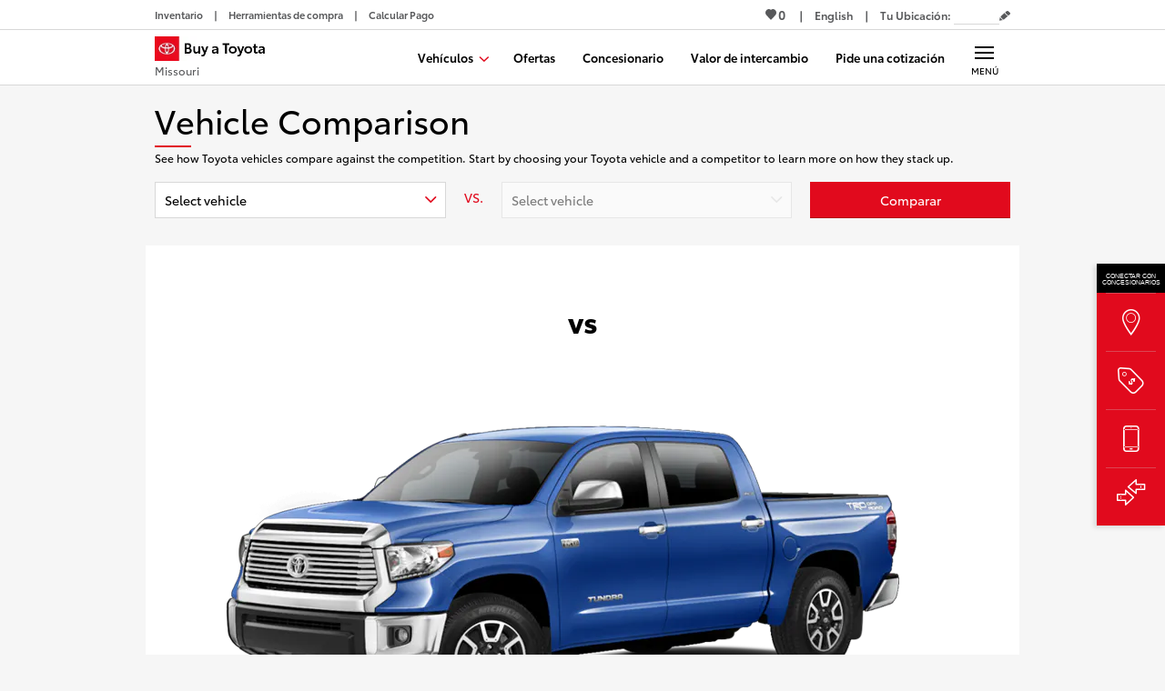

--- FILE ---
content_type: application/javascript; charset=utf-8
request_url: https://nexus.toyota.com/toyotanational/t-bat-prod/code/ba6bc69ed5ac3be32a4dfa5077ff91e1.js?conditionId0=471935
body_size: 358
content:
Bootstrapper.bindDependencyImmediate(function(){var Bootstrapper=window["Bootstrapper"];var ensightenOptions=Bootstrapper.ensightenOptions;Bootstrapper.on("mousedown",".detail-more-directions,.caoMaxChatBtn,.caoMaxMTCBtn,.caoMaxChatOnlyBtn",function(){var cookieName="kscEspLeads";if(!document.cookie.match(cookieName)){Bootstrapper.setCookieKsc(cookieName);(new Image).src="https://r.turn.com/r/beacon?b2\x3dJHXr3pkJEflJBdqEHdaZEMwtGRpQrV-CFVPUE3i70Z2k0UA3y0NQCAPuf8oy2zVqICYOIAfbnjHCpxXuWkDXhA\x26cid\x3d"}})},
2504572,[2091104],547531,[494242],24);

--- FILE ---
content_type: text/javascript
request_url: https://sdtagging.azureedge.net/scripts/sdt2.js?containerId=TOYOTA&dl=sd
body_size: 140543
content:

/* Webpack Runtime */(()=>{"use strict";var e,r={},o={};function t(e){var n=o[e];if(void 0!==n)return n.exports;var a=o[e]={exports:{}};return r[e].call(a.exports,a,a.exports,t),a.exports}t.m=r,e=[],t.O=(r,o,n,a)=>{if(!o){var l=1/0;for(u=0;u<e.length;u++){for(var[o,n,a]=e[u],i=!0,f=0;f<o.length;f++)(!1&a||l>=a)&&Object.keys(t.O).every((e=>t.O[e](o[f])))?o.splice(f--,1):(i=!1,a<l&&(l=a));if(i){e.splice(u--,1);var p=n();void 0!==p&&(r=p)}}return r}a=a||0;for(var u=e.length;u>0&&e[u-1][2]>a;u--)e[u]=e[u-1];e[u]=[o,n,a]},t.d=(e,r)=>{for(var o in r)t.o(r,o)&&!t.o(e,o)&&Object.defineProperty(e,o,{enumerable:!0,get:r[o]})},t.o=(e,r)=>Object.prototype.hasOwnProperty.call(e,r),t.r=e=>{"undefined"!=typeof Symbol&&Symbol.toStringTag&&Object.defineProperty(e,Symbol.toStringTag,{value:"Module"}),Object.defineProperty(e,"__esModule",{value:!0})},(()=>{var e={666:0};t.O.j=r=>0===e[r];var r=(r,o)=>{var n,a,[l,i,f]=o,p=0;if(l.some((r=>0!==e[r]))){for(n in i)t.o(i,n)&&(t.m[n]=i[n]);if(f)var u=f(t)}for(r&&r(o);p<l.length;p++)a=l[p],t.o(e,a)&&e[a]&&e[a][0](),e[a]=0;return t.O(u)},o=self.webpackChunkSD_Toyota=self.webpackChunkSD_Toyota||[];o.forEach(r.bind(null,0)),o.push=r.bind(null,o.push.bind(o))})()})();
/* Core */"use strict";(self.webpackChunkSD_Toyota=self.webpackChunkSD_Toyota||[]).push([[321],{cjegno:(e,t,a)=>{a.r(t),a.d(t,{__assign:()=>o,__asyncDelegator:()=>w,__asyncGenerator:()=>C,__asyncValues:()=>x,__await:()=>N,__awaiter:()=>v,__classPrivateFieldGet:()=>O,__classPrivateFieldIn:()=>k,__classPrivateFieldSet:()=>A,__createBinding:()=>h,__decorate:()=>s,__esDecorate:()=>u,__exportStar:()=>y,__extends:()=>r,__generator:()=>f,__importDefault:()=>M,__importStar:()=>S,__makeTemplateObject:()=>V,__metadata:()=>p,__param:()=>c,__propKey:()=>d,__read:()=>E,__rest:()=>i,__runInitializers:()=>l,__setFunctionName:()=>m,__spread:()=>b,__spreadArray:()=>L,__spreadArrays:()=>_,__values:()=>g});var n=function(e,t){return n=Object.setPrototypeOf||{__proto__:[]}instanceof Array&&function(e,t){e.__proto__=t}||function(e,t){for(var a in t)Object.prototype.hasOwnProperty.call(t,a)&&(e[a]=t[a])},n(e,t)};function r(e,t){if("function"!=typeof t&&null!==t)throw new TypeError("Class extends value "+String(t)+" is not a constructor or null");function a(){this.constructor=e}n(e,t),e.prototype=null===t?Object.create(t):(a.prototype=t.prototype,new a)}var o=function(){return o=Object.assign||function(e){for(var t,a=1,n=arguments.length;a<n;a++)for(var r in t=arguments[a])Object.prototype.hasOwnProperty.call(t,r)&&(e[r]=t[r]);return e},o.apply(this,arguments)};function i(e,t){var a={};for(var n in e)Object.prototype.hasOwnProperty.call(e,n)&&t.indexOf(n)<0&&(a[n]=e[n]);if(null!=e&&"function"==typeof Object.getOwnPropertySymbols){var r=0;for(n=Object.getOwnPropertySymbols(e);r<n.length;r++)t.indexOf(n[r])<0&&Object.prototype.propertyIsEnumerable.call(e,n[r])&&(a[n[r]]=e[n[r]])}return a}function s(e,t,a,n){var r,o=arguments.length,i=o<3?t:null===n?n=Object.getOwnPropertyDescriptor(t,a):n;if("object"==typeof Reflect&&"function"==typeof Reflect.decorate)i=Reflect.decorate(e,t,a,n);else for(var s=e.length-1;s>=0;s--)(r=e[s])&&(i=(o<3?r(i):o>3?r(t,a,i):r(t,a))||i);return o>3&&i&&Object.defineProperty(t,a,i),i}function c(e,t){return function(a,n){t(a,n,e)}}function u(e,t,a,n,r,o){function i(e){if(void 0!==e&&"function"!=typeof e)throw new TypeError("Function expected");return e}for(var s,c=n.kind,u="getter"===c?"get":"setter"===c?"set":"value",l=!t&&e?n.static?e:e.prototype:null,d=t||(l?Object.getOwnPropertyDescriptor(l,n.name):{}),m=!1,p=a.length-1;p>=0;p--){var v={};for(var f in n)v[f]="access"===f?{}:n[f];for(var f in n.access)v.access[f]=n.access[f];v.addInitializer=function(e){if(m)throw new TypeError("Cannot add initializers after decoration has completed");o.push(i(e||null))};var h=(0,a[p])("accessor"===c?{get:d.get,set:d.set}:d[u],v);if("accessor"===c){if(void 0===h)continue;if(null===h||"object"!=typeof h)throw new TypeError("Object expected");(s=i(h.get))&&(d.get=s),(s=i(h.set))&&(d.set=s),(s=i(h.init))&&r.push(s)}else(s=i(h))&&("field"===c?r.push(s):d[u]=s)}l&&Object.defineProperty(l,n.name,d),m=!0}function l(e,t,a){for(var n=arguments.length>2,r=0;r<t.length;r++)a=n?t[r].call(e,a):t[r].call(e);return n?a:void 0}function d(e){return"symbol"==typeof e?e:"".concat(e)}function m(e,t,a){return"symbol"==typeof t&&(t=t.description?"[".concat(t.description,"]"):""),Object.defineProperty(e,"name",{configurable:!0,value:a?"".concat(a," ",t):t})}function p(e,t){if("object"==typeof Reflect&&"function"==typeof Reflect.metadata)return Reflect.metadata(e,t)}function v(e,t,a,n){return new(a||(a=Promise))((function(r,o){function i(e){try{c(n.next(e))}catch(e){o(e)}}function s(e){try{c(n.throw(e))}catch(e){o(e)}}function c(e){var t;e.done?r(e.value):(t=e.value,t instanceof a?t:new a((function(e){e(t)}))).then(i,s)}c((n=n.apply(e,t||[])).next())}))}function f(e,t){var a,n,r,o,i={label:0,sent:function(){if(1&r[0])throw r[1];return r[1]},trys:[],ops:[]};return o={next:s(0),throw:s(1),return:s(2)},"function"==typeof Symbol&&(o[Symbol.iterator]=function(){return this}),o;function s(s){return function(c){return function(s){if(a)throw new TypeError("Generator is already executing.");for(;o&&(o=0,s[0]&&(i=0)),i;)try{if(a=1,n&&(r=2&s[0]?n.return:s[0]?n.throw||((r=n.return)&&r.call(n),0):n.next)&&!(r=r.call(n,s[1])).done)return r;switch(n=0,r&&(s=[2&s[0],r.value]),s[0]){case 0:case 1:r=s;break;case 4:return i.label++,{value:s[1],done:!1};case 5:i.label++,n=s[1],s=[0];continue;case 7:s=i.ops.pop(),i.trys.pop();continue;default:if(!(r=i.trys,(r=r.length>0&&r[r.length-1])||6!==s[0]&&2!==s[0])){i=0;continue}if(3===s[0]&&(!r||s[1]>r[0]&&s[1]<r[3])){i.label=s[1];break}if(6===s[0]&&i.label<r[1]){i.label=r[1],r=s;break}if(r&&i.label<r[2]){i.label=r[2],i.ops.push(s);break}r[2]&&i.ops.pop(),i.trys.pop();continue}s=t.call(e,i)}catch(e){s=[6,e],n=0}finally{a=r=0}if(5&s[0])throw s[1];return{value:s[0]?s[1]:void 0,done:!0}}([s,c])}}}var h=Object.create?function(e,t,a,n){void 0===n&&(n=a);var r=Object.getOwnPropertyDescriptor(t,a);r&&!("get"in r?!t.__esModule:r.writable||r.configurable)||(r={enumerable:!0,get:function(){return t[a]}}),Object.defineProperty(e,n,r)}:function(e,t,a,n){void 0===n&&(n=a),e[n]=t[a]};function y(e,t){for(var a in e)"default"===a||Object.prototype.hasOwnProperty.call(t,a)||h(t,e,a)}function g(e){var t="function"==typeof Symbol&&Symbol.iterator,a=t&&e[t],n=0;if(a)return a.call(e);if(e&&"number"==typeof e.length)return{next:function(){return e&&n>=e.length&&(e=void 0),{value:e&&e[n++],done:!e}}};throw new TypeError(t?"Object is not iterable.":"Symbol.iterator is not defined.")}function E(e,t){var a="function"==typeof Symbol&&e[Symbol.iterator];if(!a)return e;var n,r,o=a.call(e),i=[];try{for(;(void 0===t||t-- >0)&&!(n=o.next()).done;)i.push(n.value)}catch(e){r={error:e}}finally{try{n&&!n.done&&(a=o.return)&&a.call(o)}finally{if(r)throw r.error}}return i}function b(){for(var e=[],t=0;t<arguments.length;t++)e=e.concat(E(arguments[t]));return e}function _(){for(var e=0,t=0,a=arguments.length;t<a;t++)e+=arguments[t].length;var n=Array(e),r=0;for(t=0;t<a;t++)for(var o=arguments[t],i=0,s=o.length;i<s;i++,r++)n[r]=o[i];return n}function L(e,t,a){if(a||2===arguments.length)for(var n,r=0,o=t.length;r<o;r++)!n&&r in t||(n||(n=Array.prototype.slice.call(t,0,r)),n[r]=t[r]);return e.concat(n||Array.prototype.slice.call(t))}function N(e){return this instanceof N?(this.v=e,this):new N(e)}function C(e,t,a){if(!Symbol.asyncIterator)throw new TypeError("Symbol.asyncIterator is not defined.");var n,r=a.apply(e,t||[]),o=[];return n={},i("next"),i("throw"),i("return"),n[Symbol.asyncIterator]=function(){return this},n;function i(e){r[e]&&(n[e]=function(t){return new Promise((function(a,n){o.push([e,t,a,n])>1||s(e,t)}))})}function s(e,t){try{(a=r[e](t)).value instanceof N?Promise.resolve(a.value.v).then(c,u):l(o[0][2],a)}catch(e){l(o[0][3],e)}var a}function c(e){s("next",e)}function u(e){s("throw",e)}function l(e,t){e(t),o.shift(),o.length&&s(o[0][0],o[0][1])}}function w(e){var t,a;return t={},n("next"),n("throw",(function(e){throw e})),n("return"),t[Symbol.iterator]=function(){return this},t;function n(n,r){t[n]=e[n]?function(t){return(a=!a)?{value:N(e[n](t)),done:!1}:r?r(t):t}:r}}function x(e){if(!Symbol.asyncIterator)throw new TypeError("Symbol.asyncIterator is not defined.");var t,a=e[Symbol.asyncIterator];return a?a.call(e):(e=g(e),t={},n("next"),n("throw"),n("return"),t[Symbol.asyncIterator]=function(){return this},t);function n(a){t[a]=e[a]&&function(t){return new Promise((function(n,r){(function(e,t,a,n){Promise.resolve(n).then((function(t){e({value:t,done:a})}),t)})(n,r,(t=e[a](t)).done,t.value)}))}}}function V(e,t){return Object.defineProperty?Object.defineProperty(e,"raw",{value:t}):e.raw=t,e}var I=Object.create?function(e,t){Object.defineProperty(e,"default",{enumerable:!0,value:t})}:function(e,t){e.default=t};function S(e){if(e&&e.__esModule)return e;var t={};if(null!=e)for(var a in e)"default"!==a&&Object.prototype.hasOwnProperty.call(e,a)&&h(t,e,a);return I(t,e),t}function M(e){return e&&e.__esModule?e:{default:e}}function O(e,t,a,n){if("a"===a&&!n)throw new TypeError("Private accessor was defined without a getter");if("function"==typeof t?e!==t||!n:!t.has(e))throw new TypeError("Cannot read private member from an object whose class did not declare it");return"m"===a?n:"a"===a?n.call(e):n?n.value:t.get(e)}function A(e,t,a,n,r){if("m"===n)throw new TypeError("Private method is not writable");if("a"===n&&!r)throw new TypeError("Private accessor was defined without a setter");if("function"==typeof t?e!==t||!r:!t.has(e))throw new TypeError("Cannot write private member to an object whose class did not declare it");return"a"===n?r.call(e,a):r?r.value=a:t.set(e,a),a}function k(e,t){if(null===t||"object"!=typeof t&&"function"!=typeof t)throw new TypeError("Cannot use 'in' operator on non-object");return"function"==typeof e?t===e:e.has(t)}},"+1SyoC":(e,t,a)=>{Object.defineProperty(t,"__esModule",{value:!0}),t.ActionResolver=void 0;var n=a("J0EJQB"),r=function(){function e(e){this.registeredActions={},this.containerInstance=e}return e.prototype.addActions=function(e){for(var t=n.keys(e),a=0;a<t.length;a++){var r=t[a],o=new e[r];this.registeredActions[r]=o}},e.prototype.resolveAll=function(){for(var e={},t=n.keys(this.registeredActions),a=0;a<t.length;a++){var r=t[a];e[r]=this.resolve(r)}return e},e.prototype.resolve=function(e){var t=this.containerInstance.actions[e];if(void 0!==t){if("function"==typeof t)return t;if(void 0===t.__resolved&&(t.__resolved=!0,!t||!t.fn)){var a=this.registeredActions[e];a?(t=t||{},a.name=e,a.parentContainerInstance=this.containerInstance,t.fn=function(e){return a.fire(e)},t.getValuesFn=a.getActionValues.bind(a),t.actionObj=a,t.defaults=t.defaults||{},t.defaults.values=n.extend(a.defaultValues,t.defaults.values||{}),t.defaults.vars=n.extend(a.defaultVars,t.defaults.vars||{}),t.defaults.consentRequired=n.extend(a.defaultConsentRequired,t.defaults.consentRequired||{})):n.error("ActionResolver::Action not found: '".concat(e,"' (ContainerId = ").concat(this.containerInstance.containerId,")")),this.containerInstance.actions[e]=t}}else n.error("ActionResolver::Action not found: '".concat(e,"' (ContainerId = ").concat(this.containerInstance.containerId,")"));return t},e}();t.ActionResolver=r},JvLhj1:(e,t,a)=>{Object.defineProperty(t,"__esModule",{value:!0}),t.getActionType=t.registerActionType=void 0;var n=a("J0EJQB");t.registerActionType=function(e,t){var a=n.getGlobalState().actionTypes;a[e]?n.error("Action type "+e+" loaded more than once."):(n.debug(e+" action type loaded."),t&&(a[e=e.toLowerCase()]=t))},t.getActionType=function(e){return n.getGlobalState().actionTypes[e=(e||"").toLowerCase()]}},XHCG9u:(e,t,a)=>{Object.defineProperty(t,"__esModule",{value:!0}),t.ActionType=void 0;var n,r=a("pT/OH7"),o=a("J0EJQB"),i=function(){function e(){this.name=null,this.defaultValues={},this.defaultVars={},this.defaultConsentRequired={},this.eventQueue=[]}return e.prototype.fire=function(e){var t=this.getActionEventType(e);if(!this.hasConsent(e,t))return o.debugObj({NoConsentToFireEvent:{eventType:t,actionFuncParams:e}}),void this.eventQueue.push(e);switch(t){case n.Load:return this.onLoad(e);case n.LoadComplete:return this.onLoadComplete(e);case n.ConsentChanged:return this.consentChanged(e);default:return this.onFire(e)}},e.prototype.hasConsent=function(e,t){if(!e.consentRequired||t===n.ConsentChanged)return!0;var a=null;if(t===n.Load||t===n.LoadComplete?a=e.consentRequired.load:t===n.Other&&(a=e.consentRequired.fire),!a)return!0;for(var r in a){if(o.stringToBool(a[r])&&!o.stringToBool(e.template.consent[r]))return!1}return!0},e.prototype.onFire=function(e){},e.prototype.onLoad=function(e){},e.prototype.onLoadComplete=function(e){},e.prototype.consentChanged=function(e){if(this.eventQueue.length>0){var t=this.eventQueue.slice();this.eventQueue=[];for(var a=0,n=t;a<n.length;a++){var r=n[a];o.debugObj({ReprocessingQueuedItem:{queuedItem:r,actionFuncParams:e}}),r.template.consent=e.template.consent,this.fire(r)}}this.onConsentChanged(e)},e.prototype.onConsentChanged=function(e){},e.prototype.getActionValues=function(e){return e({})},e.prototype.getActionEventType=function(e){if(!e.rule.isInternalRule)return n.Other;switch(e.rule.dataLayer.eventName){case r.onLoadEventName:return n.Load;case r.onLoadCompleteEventName:return n.LoadComplete;case r.onConsentChangedEventName:return n.ConsentChanged;default:return n.Other}},e}();t.ActionType=i,function(e){e[e.Load=0]="Load",e[e.LoadComplete=1]="LoadComplete",e[e.ConsentChanged=2]="ConsentChanged",e[e.Other=3]="Other"}(n||(n={}))},mcy2UT:(e,t,a)=>{Object.defineProperty(t,"__esModule",{value:!0}),t.BCDataLayer=void 0;var n=a("xAmISR"),r=a("J0EJQB"),o=a("pT/OH7"),i=function(){function e(){this.hashCode=null,this.idKey="",this.dataLayerHelper=null,this.dataLayerName="";var e=r.getSDName();this.dataLayerName=e+"DataLayer",window[this.dataLayerName]=window[this.dataLayerName]||{},this.idKey=r.generateRandomId(),window[this.dataLayerName][o.bcDataLayerIdKey]=this.idKey,r.debugObj({BCDLInit:{dataLayer:r.extend({},window[this.dataLayerName])}})}return e.prototype.update=function(e){for(var t in r.debugObj({BCDLUpdate:{oldValue:r.extend({},window[this.dataLayerName]),newValue:r.extend({},e)}}),window[this.dataLayerName])delete window[this.dataLayerName][t];for(var t in e)window[this.dataLayerName][t]=e[t];this.idKey=r.generateRandomId(),window[this.dataLayerName][o.bcDataLayerIdKey]=this.idKey,this.dataLayerHelper=new n.DataLayerHelper(window[this.dataLayerName]),this.hashCode=this.dataLayerHelper.getHashCode()},e.prototype.get=function(){return r.debugObj({BCDLGet:{dataLayer:r.extend({},window[this.dataLayerName])}}),window[this.dataLayerName]},e.prototype.isChanged=function(e){void 0===e&&(e=!0);var t,a=!1;window[this.dataLayerName][o.bcDataLayerIdKey]!==this.idKey&&(a=!0,this.idKey=r.generateRandomId(),window[this.dataLayerName][o.bcDataLayerIdKey]=this.idKey);var i=new n.DataLayerHelper(window[this.dataLayerName]).getHashCode();t=i!==this.hashCode;var s=a||t;return r.debugObj({BCDLIsChanged:{isChanged:s,oldHash:this.hashCode,newHash:i,isIdKeyChanged:a,isHashChanged:t,dataLayer:r.extend({},window[this.dataLayerName])}}),s&&e&&(this.hashCode=i),s},e.prototype.setIsChanged=function(){r.debugObj({BCDLSetIsChanged:{changed:!0}}),this.hashCode=null},e.prototype.getHashCode=function(){return this.hashCode},e}();t.BCDataLayer=i},"2Jg0U5":(e,t,a)=>{Object.defineProperty(t,"__esModule",{value:!0}),t.CommandProcessor=void 0;var n=a("dWaaf+"),r=a("AF2Jfh"),o=a("GCxUB6"),i=a("bzsGzZ"),s=a("VSgq37"),c=a("nJzcAz"),u=a("w0QlZK"),l=a("+v25ki"),d=a("e+ievk"),m=a("/TxWsh"),p=a("nC/OXL"),v=a("voQswR"),f=a("J0EJQB"),h=a("pT/OH7"),y=a("VbWbRH"),g=function(){function e(){this._state={},this._commandMap={},this._commandQueue=[],this._isRunning=!1,this._isDDC=null,this._ddcHackRegex=/function\s*\(\)\s*\{\s*[a-z]\.window\[[a-z]\.dataLayerName\]\s*=\s*[a-z]\s*\}/,this.setCommands([new n.InitCommand,new r.CreateCommand,new o.ConfigCommand,new i.DebugCommand,new s.PushCommand,new c.SendCommand,new u.DataLayerCommand,new l.SetCommand,new d.GetSessionIdCommand,new m.OnContainerInitializedCommand,new p.ContainerMessagingCommands,new v.ConsentCommands])}return e.prototype.getState=function(){return this._state},e.prototype.push=function(e,t){var a=this;if(e&&1===e.length&&"function"==typeof e[0]&&this.getIsDDC()&&this._ddcHackRegex.test(e[0].toString())){if(f.isDebug()){var n=f.extend({},e||{}),r={DDCHACK:{cmd:(e[0]||"").toString(),args:n}};f.debugObj(r)}this.executeImmediately(e)}else this.addToQueue(e,"Queue",(function(e){f.forEach(e,(function(e){return a._commandQueue.push(e)}))}),t)},e.prototype.getIsDDC=function(){if(null===this._isDDC){var e=y.getContainerInstances();for(var t in e){var a=e[t];if(a.initialized)if(this._isDDC=!1,a.metadata)if("DEALERDOTCOM"===(a.metadata.providerId||"").toUpperCase()){this._isDDC=!0;break}}}return this._isDDC},e.prototype.insert=function(e,t){var a=this;this.addToQueue(e,"Insert",(function(e){e.reverse(),f.forEach(e,(function(e){return a._commandQueue.unshift(e)}))}),t)},e.prototype.executeImmediately=function(e,t){var a=this;t||(t=function(){});var n=null,r=0;this.addToQueue(e,"ExecuteImmediately",(function(e){n=e}),{processQueueCommands:!1,isImmediate:!0});var o=function(){if(++r==n.length)return t()};f.forEach(n,(function(e){return a.execute(e,o)}))},e.prototype.addToQueue=function(e,t,a,n){if(e&&e.length&&e.length>0){var r=f.getGlobalState();n=f.extend({processQueueCommands:!0,isImmediate:!1,copyFromBCDataLayer:!1},n);var o=[];if(f.isDebug()){var i=f.extend({},e||{}),s={cmd:(e[0]||"").toString(),args:i,cmdProcessorParams:n,isRunning:this._isRunning,queue:this._commandQueue},c={},u=t;"string"==typeof e[0]?u+=":".concat(e[0]):"function"==typeof e[0]&&(u+=":FUNCTION(".concat(e[0].toString(),")")),c[u]=s,f.debugObj(c)}if(n.copyFromBCDataLayer&&r.dataLayer&&r.dataLayer.bcDataLayer&&r.dataLayer.bcDataLayer.isChanged()){var l=f.extend({},r.dataLayer.bcDataLayer.get());if(delete l[h.bcDataLayerIdKey],f.isDebug()){i=f.extend({},e||{});(c={})[u="CommandProcessor:CopyFromBCDataLayer"]=s={bcDataLayer:l},f.debugObj(c)}var d={command:"dataLayer",args:[l,!0],commandProcessorParams:{processQueueCommands:!1}};o.push(d)}var m={command:e[0],args:Array.prototype.slice.call(e,1),commandProcessorParams:n};o.push(m),a(o),!this._isRunning&&n.processQueueCommands&&this.processQueue()}},e.prototype.processQueue=function(){var e=this;this._isRunning=!0;var t=function(){if(0!==e._commandQueue.length){var a=e._commandQueue.shift();try{e.execute(a,t)}catch(e){f.error("CommandProcessor::"+a.command,e)}}else e._isRunning=!1};t()},e.prototype.execute=function(e,t){if("function"==typeof e.command)return e.command(),t();if("string"!=typeof e.command)return f.debugObj({QueueItem:{queueItem:e}}),f.error("Unexpected type for queueItem.command: ".concat(typeof e.command)),t();var a=this._commandMap[e.command.toLowerCase()];if(!a){if(f.isDebug()){var n=f.extend({},e.args||{}),r=(c={},"UnknownCommand");"string"==typeof e.command&&(r+=":".concat(e.command)),c[r]={cmd:e.command,args:n},f.debugObj(c)}return this.forwardToSDA(e.command,e.args),t()}try{var o={args:e.args,isImmediate:e.commandProcessorParams.isImmediate};if(f.isDebug()&&"trackLinks"!==e.command){var i="Exec";"string"==typeof e.command&&(i+=":".concat(e.command));try{if(e.args&&JSON&&JSON.stringify){var s=JSON.stringify(e.args);s.length>50&&(s=s.substring(0,50)+"..."),i+=":".concat(s)}}catch(e){}var c={cmd:e.command,commandParams:o};f.debugGroupStart(i,{params:c,collapsed:"push"!==e.command})}var u=function(){return f.debugGroupEnd(),t()};if(a.isAsync&&(o.callback=u),a.action.apply(a.obj,[o]),!a.isAsync)return u()}catch(a){var l=e&&"string"==typeof e.command?e.command:"";return f.error("Command::".concat(l),a),t()}},e.prototype.forwardToSDA=function(e,t,a){if(f.isDebug()){var n=f.extend({},t||{}),r={},o="ForwardToSDA";"string"==typeof e&&(o+=":".concat(e)),r[o]={cmd:e,args:n},f.debugObj(r)}var i=f.trim(a||"").toUpperCase(),s=y.getContainerInstances();for(var c in s)if(!i||i===c.toUpperCase()){var u=s[c];if(u.initialized)for(var l in u.actions){var d=u.actions[l];if("function"!=typeof d&&"SDAnalytics"===d.type){var m=u.actionResolver.resolve(l);"function"!=typeof m&&m.actionObj.forwardToSDA(e,t)}}}},e.prototype.setCommands=function(e){var t={commandProcessor:this};this._commandMap={};for(var a=0;a<e.length;a++)if(e[a]&&"object"==typeof e[a]){try{var n=e[a];n.init(t),n.initialized=!0}catch(e){f.error("Command failed to initialize",e)}for(var r in e[a])if(r&&"function"==typeof e[a][r])if("__"===r.substring(0,2)){var o=r.substring(2).toLowerCase();this._commandMap[o]={obj:e[a],action:e[a][r],isAsync:!0}}else if(r&&"_"===r.substring(0,1)){o=r.substring(1).toLowerCase();this._commandMap[o]={obj:e[a],action:e[a][r],isAsync:!1}}}},e}();t.CommandProcessor=g},VZsk0u:(e,t)=>{Object.defineProperty(t,"__esModule",{value:!0}),t.Command=void 0;var a=function(){function e(){this.initialized=!1}return e.prototype.init=function(e){this.commandProcessor=e.commandProcessor,this.state=this.commandProcessor.getState()},e}();t.Command=a},GCxUB6:(e,t,a)=>{Object.defineProperty(t,"__esModule",{value:!0}),t.ConfigCommand=void 0;var n=a("cjegno"),r=a("VZsk0u"),o=a("J0EJQB"),i=function(e){function t(){return null!==e&&e.apply(this,arguments)||this}return n.__extends(t,e),t.prototype._config=function(e){var t=e.args[0],a=e.args[1];o.getGlobalState().config[t]=a,this.commandProcessor.forwardToSDA("config",[t,a])},t.prototype._getConfig=function(e){var t=e.args[0];(0,e.args[1])(o.getGlobalState().config[t])},t}(r.Command);t.ConfigCommand=i},voQswR:(e,t,a)=>{Object.defineProperty(t,"__esModule",{value:!0}),t.ConsentCommands=void 0;var n,r,o=a("cjegno"),i=a("VZsk0u"),s=a("J0EJQB"),c=a("pT/OH7"),u=a("VbWbRH"),l=function(e){function t(){var t=null!==e&&e.apply(this,arguments)||this;return t._initializationState=n.NotInitialized,t._provider=r.Unknown,t._initCallbackMaxWaitMS=3e3,t._getConsentCallbackMaxWaitMS=2e3,t._pollingIntervalMS=1e3,t}return o.__extends(t,e),t.prototype.__initConsent=function(e){var t=e.callback;if(this._initializationState!==n.NotInitialized)return t();this._initializationState=n.Initializing;var a=s.waitForCallback((function(e,a){return t()}),this._initCallbackMaxWaitMS);this.initialize(a)},t.prototype.initialize=function(e){var t=this,a=function(){if(e)return e()},o=this.detectProvider();return o==r.Unknown?(setTimeout((function(){return t.initialize()}),this._pollingIntervalMS),a()):(s.debug("Consent provider detected: "+o),this.updateConsentSettings((function(){return t._initializationState=n.Initialized,a()})))},t.prototype.detectProvider=function(){return this._provider==r.Unknown&&window&&window.getConsentCa&&"function"==typeof window.getConsentCa&&(this._provider=r.ComplyAuto),this._provider},t.prototype.updateConsentSettings=function(e){var t=this,a=function(){return t._initializationState===n.Initializing?t.attachConsentChangedHandler(e):e?e():void 0};return this.getConsentSettings((function(e){if(!e)return a();var r=u.getContainerInstances();for(var o in r){t.mergeSettings(o,e);t._initializationState===n.Initialized&&t.fireConsentChangeEvent(o)}return a()}))},t.prototype.fireConsentChangeEvent=function(e){s.getGlobalState().commandProcessor.push(["push",{sendTo:e,eventName:c.onConsentChangedEventName,isClientEvent:!0}])},t.prototype.attachConsentChangedHandler=function(e){var t=function(){if(e)return e()};return this.detectProvider()===r.ComplyAuto?this.attachConsentChangedHandlerComplyAuto(t):t()},t.prototype.onConsentChanged=function(){this.updateConsentSettings()},t.prototype.mergeSettings=function(e,t){if(s.debugObj({mergeSettings:{containerId:e,consentSettings:t}}),!t)return!1;var a=!1,n=u.getContainerInstance(e);return null!==t.general&&"boolean"!=typeof t.general||n.consent.general===t.general||(n.consent.general=t.general,a=!0),null!==t.functional&&"boolean"!=typeof t.functional||n.consent.functional===t.functional||(n.consent.functional=t.functional,a=!0),null!==t.targeting&&"boolean"!=typeof t.targeting||n.consent.targeting===t.targeting||(n.consent.targeting=t.targeting,a=!0),null!==t.statistics&&"boolean"!=typeof t.statistics||n.consent.statistics===t.statistics||(n.consent.statistics=t.statistics,a=!0),a},t.prototype.getConsentSettings=function(e){return this.detectProvider()===r.ComplyAuto?this.getConsentSettingsComplyAuto(e):e(this.createEmptyConsentSettings())},t.prototype.createEmptyConsentSettings=function(){return{general:null,functional:null,targeting:null,statistics:null}},t.prototype.getConsentSettingsComplyAuto=function(e){var t=this,a=s.waitForCallback((function(a,n){return s.debugObj({getConsentSettingsComplyAutoResult:{err:a,errStr:a?a.toString():"",value:n}}),e(a?null:t.parseComplyAutoSettings(n))}),this._getConsentCallbackMaxWaitMS);try{window.getConsentCa([a])}catch(e){}},t.prototype.attachConsentChangedHandlerComplyAuto=function(e){var t=this;if("function"!=typeof window.addConsentListenerCa)return e();try{window.addConsentListenerCa((function(e){t.onConsentChanged()}))}catch(e){}return e()},t.prototype.parseComplyAutoSettings=function(e){var t=this.createEmptyConsentSettings();return void 0!==e.general&&(t.general=e.general),void 0!==e.functional&&(t.functional=e.functional),void 0!==e.targeting&&(t.targeting=e.targeting),void 0!==e.statistics&&(t.statistics=e.statistics),t},t}(i.Command);t.ConsentCommands=l,function(e){e[e.NotInitialized=0]="NotInitialized",e[e.Initializing=1]="Initializing",e[e.Initialized=2]="Initialized"}(n||(n={})),function(e){e.Unknown="",e.ComplyAuto="ComplyAuto"}(r||(r={}))},"nC/OXL":(e,t,a)=>{Object.defineProperty(t,"__esModule",{value:!0}),t.ContainerMessagingCommands=void 0;var n=a("cjegno"),r=a("VZsk0u"),o=a("zYusTv"),i=a("VbWbRH"),s=a("J0EJQB"),c=function(e){function t(){var t=null!==e&&e.apply(this,arguments)||this;return t._initialized=!1,t._msgTypeSetValue="SD_SetValue",t}return n.__extends(t,e),t.prototype._initContainerMessaging=function(){var e=this;return this._initialized||(this._initialized=!0,o.addListener(this._msgTypeSetValue,(function(t){return e.onSetValue(t.data,t.source)})),o.setCaptureUnhandledMessages(!1)),!0},t.prototype._setValue=function(e){var t=s.getArgs(e.args,"key","value","forwardToMainWindow"),a=t.key,n=t.value,r=t.forwardToMainWindow;if(s.debugObj({SetValue:{key:a,value:n,forwardToMainWindow:r}}),window[a]=n,s.isIFrame()&&!1!==r&&s.isJSONSupported()){var o={type:this._msgTypeSetValue,containerId:"TOYOTA",key:a,value:JSON.stringify(n)};s.sendMessage(o,window.top)}return!0},t.prototype.onSetValue=function(e,t){s.debugObj({OnSetValue:{message:e}}),i.getContainerInstance(e.containerId)&&s.isJSONSupported()&&(window[e.key]=JSON.parse(e.value))},t}(r.Command);t.ContainerMessagingCommands=c},AF2Jfh:(e,t,a)=>{Object.defineProperty(t,"__esModule",{value:!0}),t.CreateCommand=void 0;var n=a("cjegno"),r=a("VZsk0u"),o=a("VbWbRH"),i=a("J0EJQB"),s=a("pT/OH7"),c=function(e){function t(){return null!==e&&e.apply(this,arguments)||this}return n.__extends(t,e),t.prototype.__create=function(e){var t=this,a={},n=Array.prototype.slice.call(e.args||[],0),r=e.callback;n.length>0&&("object"==typeof n[0]?a=i.extend({},n[0]):(a={},n.length>=1&&"string"==typeof n[0]&&(a.containerId=i.trim(n[0]).toUpperCase()),n.length>=3&&"string"==typeof n[0]&&"string"==typeof n[1]&&"string"==typeof n[2]&&(a.clientId=n[0],a.retailerId=n[1],a.providerId=n[2])));var c=a.containerId;if(!c)return i.error("Must specify containerId when calling create."),r();var u=function(e){var n=t.state.created=t.state.created||{},c=e.containerId;if(!n[c]){n[c]=!0,t.state.createTime=i.getPerfTime(),o.initializeContainer(c,a);var u=i.getGlobalState(),l=i.getSD();for(var d in l&&(l.isReady=!0),u.commandProcessor.insert(["initConsent"]),u.commandProcessor.insert(["initContainerMessaging"]),u.commandProcessor.push(["push",{sendTo:c,eventName:s.onLoadEventName,isClientEvent:!0},{skipBCDataLayerUpdate:!0}]),u.commandProcessor.push(["push",{sendTo:c,eventName:s.onLoadCompleteEventName,isClientEvent:!0},{skipBCDataLayerUpdate:!0}]),u.config)u.commandProcessor.forwardToSDA("config",[d,u.config[d]],c)}return r()},l=o.getContainerInstance(c);if(l)return u(l);var d=(new Date).getTime()+15e3,m=function(){return(l=o.getContainerInstance(c))?u(l):(new Date).getTime()>d?(i.error("Unknown container ID: "+c),r()):void setTimeout(m,250)};m()},t}(r.Command);t.CreateCommand=c},w0QlZK:(e,t,a)=>{Object.defineProperty(t,"__esModule",{value:!0}),t.DataLayerCommand=void 0;var n=a("cjegno"),r=a("VZsk0u"),o=a("J0EJQB"),i=function(e){function t(){return null!==e&&e.apply(this,arguments)||this}return n.__extends(t,e),t.prototype.__dataLayer=function(e){var t=e.callback,a=e.args[0],n=o.defaultIfUndefined(e.args[1],!1);if(a&&a.events){var r=o.getGlobalState();r.pendingEvents=r.pendingEvents||[];var i=a.events.split(",");o.forEach(i,(function(e){if(e){var t={eventName:e};r.pendingEvents.push(t)}})),delete a.events}return this.commandProcessor.executeImmediately(["push",a,{replaceExisting:n,skipRules:!0}],t)},t}(r.Command);t.DataLayerCommand=i},bzsGzZ:(e,t,a)=>{Object.defineProperty(t,"__esModule",{value:!0}),t.DebugCommand=void 0;var n=a("cjegno"),r=a("VZsk0u"),o=a("J0EJQB"),i=function(e){function t(){return null!==e&&e.apply(this,arguments)||this}return n.__extends(t,e),t.prototype._debug=function(e){o.debug(e.args[0])},t}(r.Command);t.DebugCommand=i},"e+ievk":(e,t,a)=>{Object.defineProperty(t,"__esModule",{value:!0}),t.GetSessionIdCommand=void 0;var n=a("cjegno"),r=a("VZsk0u"),o=a("J0EJQB"),i=function(e){function t(){return null!==e&&e.apply(this,arguments)||this}return n.__extends(t,e),t.prototype.__getSessionId=function(e){var t=e.callback,a=e.args[0];if(!a||"function"!=typeof a)return o.error("Must include callback function when calling getSessionId()"),t();if(void 0===this.state.created)return o.error("Must call create() before calling getSessionId()"),a(null),t();var n=setTimeout((function(){return r("")}),2e3),r=function(e){if(n&&(clearTimeout(n),n=null),a)return a(e),a=null,t()};this.commandProcessor.forwardToSDA("getSessionId",[r])},t}(r.Command);t.GetSessionIdCommand=i},"dWaaf+":(e,t,a)=>{Object.defineProperty(t,"__esModule",{value:!0}),t.InitCommand=void 0;var n=a("cjegno"),r=a("VZsk0u"),o=a("J0EJQB"),i=a("UJjYV3"),s=a("U/neA6"),c=function(e){function t(){return null!==e&&e.apply(this,arguments)||this}return n.__extends(t,e),t.prototype._init=function(e){if(!this.state.init){this.state.init=!0;var t=!1;this.state.initTime=o.getPerfTime(),this.state.sdId||(this.state.sdId=o.generateRandomId());var a=s.load(),n=this.getQueryStringVariables();n.debug&&(a.debug=o.stringToBool(n.debug),t=!0);var r=o.restrictValueTo(["production","staging"],(a.containerEnvironment||"Production").toLowerCase(),o.trim(n.containerEnvironment||"").toLowerCase()),i=o.getGlobalState().config;if(i.containerEnvironment=r,a.containerEnvironment!==r&&(a.containerEnvironment=r,t=!0),t&&s.save(a),i.debug=i.debug||a.debug,i.debug){var c=o.getSDQueue();o.getSD().Debug={commandProcessor:this.commandProcessor,state:this.commandProcessor.getState(),queue:c},o.debug("Debug mode activated.")}}},t.prototype.getQueryStringVariables=function(){var e={},t=o.getQueryParams((function(e){return e.toLowerCase()}));return e.debug=t[i.incomingDebug],e.containerEnvironment=t[i.incomingContainerEnvironment],e},t}(r.Command);t.InitCommand=c},"/TxWsh":(e,t,a)=>{Object.defineProperty(t,"__esModule",{value:!0}),t.OnContainerInitializedCommand=void 0;var n=a("cjegno"),r=a("VZsk0u"),o=a("VbWbRH"),i=a("J0EJQB"),s=function(e){function t(){return null!==e&&e.apply(this,arguments)||this}return n.__extends(t,e),t.prototype._onContainerInitialized=function(e){var t=i.getArgs(e.args,"callback","containerId");o.registerOnContainerInitializedHandler(t.containerId,t.callback)},t}(r.Command);t.OnContainerInitializedCommand=s},VSgq37:(e,t,a)=>{Object.defineProperty(t,"__esModule",{value:!0}),t.PushCommand=void 0;var n=a("cjegno"),r=a("VZsk0u"),o=a("xAmISR"),i=a("J0EJQB"),s=function(e){function t(){return null!==e&&e.apply(this,arguments)||this}return n.__extends(t,e),t.prototype.__push=function(e){var t,a=e.callback,n=e.args[0],r=e.args[1];r=i.extend({replaceExisting:!1,skipRules:!1,callback:null,skipBCDataLayerUpdate:!1},r);var s=i.getGlobalState();if(!0===r.replaceExisting)t=i.extend({},n);else{var c=new o.DataLayerHelper(s.dataLayer.current);c.merge(n),t=c.toDataLayer()}s.dataLayer.history.push(n),s.dataLayer.current=t;var u=function(){if(s.dataLayer.current.sendTo&&delete s.dataLayer.current.sendTo,s.dataLayer.current.eventName&&delete s.dataLayer.current.eventName,s.dataLayer.current.isClientEvent&&delete s.dataLayer.current.isClientEvent,s.dataLayer.current._internal&&s.dataLayer.current._internal.sdaEvent&&delete s.dataLayer.current._internal.sdaEvent,!0!==r.skipBCDataLayerUpdate&&s.dataLayer&&s.dataLayer.bcDataLayer&&s.dataLayer.bcDataLayer.update(s.dataLayer.current),r.callback)try{r.callback()}catch(e){}if(a)return a()};return!r.skipRules&&s.ruleProcessor?s.ruleProcessor.processRules(t,u):u()},t}(r.Command);t.PushCommand=s},nJzcAz:(e,t,a)=>{Object.defineProperty(t,"__esModule",{value:!0}),t.SendCommand=void 0;var n=a("cjegno"),r=a("VZsk0u"),o=a("J0EJQB"),i=function(e){function t(){return null!==e&&e.apply(this,arguments)||this}return n.__extends(t,e),t.prototype.__send=function(e){var t=e.callback,a=o.getArgs(e.args,"hitType","eventCategory","eventAction","eventLabel","eventValue","eventNonInteractive","hitCallback","interaction"),n=a.hitCallback,r=[],i={},s=(a.hitType||"").toLowerCase();if("pageview"===s)r.push("pageview"),i.pageview=!0;else if("event"===s){var c=a.eventCategory;c&&(r.push(c),i[c]=!0)}var u=o.getGlobalState();u.pendingEvents&&(o.forEach(u.pendingEvents,(function(e){i[e.eventName]||(i[e.eventName]=!0,r.push(e.eventName))})),u.pendingEvents=[]);for(var l=r.length-1;l>=0;l--){var d=r[l],m={processQueueCommands:0===l};this.commandProcessor.insert(["push",{eventName:d,_internal:{sdaEvent:{eventAction:a.eventAction,eventLabel:a.eventLabel,eventValue:a.eventValue,eventNonInteractive:a.eventNonInteractive}}}],m)}return n&&this.commandProcessor.push([n]),t()},t}(r.Command);t.SendCommand=i},"+v25ki":(e,t,a)=>{Object.defineProperty(t,"__esModule",{value:!0}),t.SetCommand=void 0;var n=a("cjegno"),r=function(e){function t(){return null!==e&&e.apply(this,arguments)||this}return n.__extends(t,e),t.prototype._setProp=function(e){var t=e.args[0],a=e.args[1];this.setInternal(t,a)},t.prototype._setEVar=function(e){var t=e.args[0],a=e.args[1];this.setInternal(t,a)},t.prototype.setInternal=function(e,t){for(var a={},n=a,r=(e=e.replace(/\//g,".")).split("."),o=0;o<r.length;o++){var i=o===r.length-1?t:{};n[r[o]]=i,n=i}this.commandProcessor.insert(["push",a,{skipRules:!0}])},t}(a("VZsk0u").Command);t.SetCommand=r},"pT/OH7":(e,t)=>{Object.defineProperty(t,"__esModule",{value:!0}),t.bcDataLayerIdKey=t.maxHistoryLength=t.historyStorageKey=t.onConsentChangedEventName=t.onLoadCompleteEventName=t.onLoadEventName=t.debugPrefix=t.errorPrefix=void 0,t.errorPrefix="[SD] ERROR - ",t.debugPrefix="[SD] ",t.onLoadEventName="containerload",t.onLoadCompleteEventName="containerloadcomplete",t.onConsentChangedEventName="consentchanged",t.historyStorageKey="SD:ContainerHistory",t.maxHistoryLength=100,t.bcDataLayerIdKey="__bcdlId"},VbWbRH:(e,t,a)=>{Object.defineProperty(t,"__esModule",{value:!0}),t.registerOnContainerInitializedHandler=t.initializeContainer=t.registerContainer=t.getContainerInstances=t.getContainerInstance=t.containerExists=void 0;var n=a("U8HpsV"),r=a("J0EJQB");function o(e){return null!==i(e)}function i(e){var t=r.getGlobalState();if(void 0!==t.containers[e])return t.containers[e];for(var a in t.containers)for(var n=0;n<t.containers[a].aliases.length;n++)if(t.containers[a].aliases[n].toUpperCase()===e.toUpperCase())return t.containers[a];return null}function s(){return r.getGlobalState().containers}t.containerExists=o,t.getContainerInstance=i,t.getContainerInstances=s,t.registerContainer=function(e){o(e.containerId)?r.error("Container already exists: ".concat(e.containerId)):(r.debug("Container ["+e.containerId+"] loaded."),r.getGlobalState().containers[e.containerId]=e)},t.initializeContainer=function(e,t){r.debug("Container ["+e+"] initialized.");var a=r.getGlobalState(),o=a.containers[e];o.metadata=r.extend({},o.metadata,t),o.initialized=!0,a.ruleProcessor||(a.ruleProcessor=new n.RuleProcessor),a.ruleProcessor.initializeContainer(o);var i=[];i.concat(a.onContainerInitializedHandlers[e]||[]),i.concat(a.onContainerInitializedHandlers[""]||[]),0!==i.length&&window.setTimeout((function(){for(var t=0,n=i;t<n.length;t++){var r=n[t];try{r(e)}catch(e){}}a.onContainerInitializedHandlers[e]&&delete a.onContainerInitializedHandlers[e]}),100)},t.registerOnContainerInitializedHandler=function(e,t){if(t){e=r.trim((e||"").toString()).toUpperCase();var a=s();for(var n in a)if((!e||e===n)&&a[n].initialized){try{t(n)}catch(e){}if(e)return}var o=r.getGlobalState();o.onContainerInitializedHandlers[e]||(o.onContainerInitializedHandlers[e]=[]),o.onContainerInitializedHandlers[e].push(t)}}},xAmISR:(e,t,a)=>{Object.defineProperty(t,"__esModule",{value:!0}),t.DataLayerHelper=void 0;var n=a("J0EJQB"),r=function(){function e(e){this.dataLayerFlat={},this.dataLayerCiPathMap={},this.flattenDataLayer(e)}return e.prototype.toDataLayer=function(){return this.unflattenDataLayer()},e.prototype.merge=function(e){var t=n.flatten(e);for(var a in t)this.set(a,t[a])},e.prototype.get=function(e,t){void 0===t&&(t=!0);var a=void 0,r=(e=this.normalizePath(e)).toLowerCase();if(void 0!==this.dataLayerCiPathMap[r]){var o=this.dataLayerCiPathMap[r];a=this.dataLayerFlat[o]}return a=n.trim(a||"").toString(),t&&(a=a.toLowerCase()),a},e.prototype.set=function(e,t){t=(t||"").toString();var a=(e=this.normalizePath(e)).toLowerCase(),n=this.dataLayerCiPathMap[a];if(void 0!==n)this.dataLayerFlat[n]=t;else{for(var r=e.split("."),o=r.length-2;o>=0;o--){var i=r.slice(0,o+1).join(".").toLowerCase();if(void 0!==this.dataLayerCiPathMap[i]){a=(e=this.dataLayerCiPathMap[i]+"."+r.slice(o+1).join(".")).toLowerCase();break}}this.dataLayerCiPathMap[a]=e,this.dataLayerFlat[e]=t}},e.prototype.remove=function(e){var t=(e=this.normalizePath(e)).toLowerCase(),a=this.dataLayerCiPathMap[t];void 0!==a&&(delete this.dataLayerFlat[a],delete this.dataLayerCiPathMap[t])},e.prototype.getPropertyNames=function(){return n.keys(this.dataLayerCiPathMap)},e.prototype.getHashCode=function(){var e=0;for(var t in this.dataLayerFlat)for(var a=(this.dataLayerFlat[t]||"").toString(),n=0;n<a.length;n++){e=(e<<5)-e+a.charCodeAt(n),e&=e}return e},e.prototype.flattenDataLayer=function(e){for(var t in this.dataLayerFlat=n.flatten(e),this.dataLayerCiPathMap={},this.dataLayerFlat)for(var a=t.split("."),r=0;r<a.length;r++){var o=a.slice(0,r+1).join("."),i=o.toLowerCase();void 0===this.dataLayerCiPathMap[i]&&(this.dataLayerCiPathMap[i]=o)}},e.prototype.unflattenDataLayer=function(){var e={},t={},a={};for(var n in this.dataLayerCiPathMap){for(var r="",o=e,i=n.split("."),s=i.length-2;s>=0;s--){var c=i.slice(0,s+1).join(".");if(void 0!==t[a[c]]){o=t[r=a[c]];break}}var u=this.dataLayerCiPathMap[n];""!==r&&(u=u.substring(r.length+1)),i=u.split(".");for(s=0;s<i.length-1;s++)o[i[s]]={},o=o[i[s]],t[r=r+(0!==r.length?".":"")+i[s]]=o,a[r.toLowerCase()]=r;o[i[i.length-1]]=this.dataLayerFlat[this.dataLayerCiPathMap[n]]}return e},e.prototype.normalizePath=function(e){return e=e.replace(/\//g,".")},e}();t.DataLayerHelper=r},cLWVgs:(e,t)=>{Object.defineProperty(t,"__esModule",{value:!0}),t.Global=void 0;var a=function(){this.containers={},this.actionTypes={},this.transformTypes={},this.ruleProcessor=null,this.commandProcessor=null,this.pendingEvents=[],this.onContainerInitializedHandlers={},this.session=null,this.config={debug:!1,containerEnvironment:""},this.dataLayer={current:{},history:[]}};t.Global=a},v2R6HI:(e,t,a)=>{Object.defineProperty(t,"__esModule",{value:!0}),t.isSupported=t.clear=t.get=t.add=void 0;var n=a("pT/OH7");function r(){return!!(JSON&&JSON.stringify&&JSON.parse&&null!==o())}function o(){try{if(window.localStorage)return window.localStorage}catch(e){}try{if(window.sessionStorage)return window.sessionStorage}catch(e){}return null}function i(){try{var e=c(),t=o();if(t){var a=t[e];if(a)return JSON.parse(a)}}catch(e){}return[]}function s(e){try{var t=c(),a=JSON.stringify(e),n=o();n&&(n[t]=a)}catch(e){}}function c(){return n.historyStorageKey}t.add=function(e,t,a,o,c){if(r()){var u={timeStamp:(new Date).getTime(),dataLayer:e,actionValues:t,containerValues:a,retailerMetadata:o,pageValues:c},l=i();l.push(u),l.length>=n.maxHistoryLength&&l.shift(),s(l)}},t.get=function(){return i()},t.clear=function(){s([])},t.isSupported=r},UJjYV3:(e,t)=>{Object.defineProperty(t,"__esModule",{value:!0}),t.props=t.pluginVersions=t.perfTagLoaded=t.perfTagInit=t.perfResponseEnd=t.perfRequestStart=t.perfLoadCompleted=t.perfDomLoaded=t.perfCustom=t.pageViewId=t.language=t.keyword=t.javaEnabled=t.isNewSession=t.interactionOffsetY=t.interactionOffsetX=t.interactionXPath=t.interactionY=t.interactionX=t.interactionType=t.iframe=t.hitId=t.hitType=t.globalId=t.flashVersion=t.externalId=t.eVars=t.eventNonInteractive=t.eventValue=t.eventLabel=t.eventAction=t.eventCategory=t.encoding=t.digAdProvider=t.digAdPosition=t.digAdPlacement=t.digAdLocation=t.digAdKeyword=t.digAdCid=t.digAdAdId=t.debug=t.colorDepth=t.clientId=t.channel=t.campaignName=t.campaignType=t.campaign=t.cacheBuster=t.build=t.adId=void 0,t.DO_NOT_PUBLISH=t.incomingTargetId=t.incomingSemMatchType=t.incomingDebug=t.incomingReferrer=t.incomingPlugins=t.incomingCrossDomainInfo=t.incomingTrace=t.incomingKeyword=t.incomingDigAdProvider=t.incomingDigAdPosition=t.incomingDigAdPlacement=t.incomingDigAdLocation=t.incomingDigAdKeyword=t.incomingDigAdCid=t.incomingDigAdAdId=t.incomingContainerEnvironment=t.incomingChannel=t.incomingCampaignName=t.incomingCampaignType=t.incomingCampaign=t.incomingAdId=t.xdImport=t.viewportSize=t.version=t.userId=t.url=t.trace=t.title=t.timestamp=t.targetId=t.sessionId=t.semMatchType=t.sdId=t.scenario=t.retailerId=t.resolution=t.resent=t.referrer=t.providerId=void 0,t.adId="aid",t.build="b",t.cacheBuster="cb",t.campaign="cmp",t.campaignType="cmpt",t.campaignName="cmpn",t.channel="ch",t.clientId="cl",t.colorDepth="d",t.debug="dbg",t.digAdAdId="daa",t.digAdCid="dac",t.digAdKeyword="dak",t.digAdLocation="dal",t.digAdPlacement="dapl",t.digAdPosition="dapo",t.digAdProvider="dap",t.encoding="enc",t.eventCategory="ec",t.eventAction="ea",t.eventLabel="el",t.eventValue="ev",t.eventNonInteractive="eni",t.eVars="evars",t.externalId="exid",t.flashVersion="fl",t.globalId="gid",t.hitType="ht",t.hitId="hid",t.iframe="if",t.interactionType="it",t.interactionX="ix",t.interactionY="iy",t.interactionXPath="ixp",t.interactionOffsetX="iox",t.interactionOffsetY="ioy",t.isNewSession="ins",t.javaEnabled="je",t.keyword="kw",t.language="l",t.pageViewId="pid",t.perfCustom="pc",t.perfDomLoaded="pdl",t.perfLoadCompleted="plc",t.perfRequestStart="prs",t.perfResponseEnd="pre",t.perfTagInit="pti",t.perfTagLoaded="ptl",t.pluginVersions="pv",t.props="props",t.providerId="prid",t.referrer="rf",t.resent="rsn",t.resolution="rs",t.retailerId="rid",t.scenario="sc",t.sdId="sdid",t.semMatchType="smt",t.sessionId="sid",t.targetId="tgid",t.timestamp="ts",t.title="t",t.trace="sd_trace",t.url="u",t.userId="uid",t.version="v",t.viewportSize="vp",t.xdImport="xd",t.incomingAdId="sd_adid",t.incomingCampaign="sd_campaign",t.incomingCampaignType="sd_campaign_type",t.incomingCampaignName="sd_campaign_name",t.incomingChannel="sd_channel",t.incomingContainerEnvironment="sd_containerenvironment",t.incomingDigAdAdId="sd_digadid",t.incomingDigAdCid="sd_digadcid",t.incomingDigAdKeyword="sd_digadkeyword",t.incomingDigAdLocation="sd_location",t.incomingDigAdPlacement="sd_placement",t.incomingDigAdPosition="sd_position",t.incomingDigAdProvider="sd_digadprov",t.incomingKeyword="sd_keyword",t.incomingTrace="sd_trace",t.incomingCrossDomainInfo="sd_xdinfo",t.incomingPlugins="sd_plugins",t.incomingReferrer="sd_referrer",t.incomingDebug="sd_debug",t.incomingSemMatchType="sd_matchtype",t.incomingTargetId="sd_targetid",t.DO_NOT_PUBLISH="__DO_NOT_PUBLISH__"},WpnLV6:(e,t,a)=>{Object.defineProperty(t,"__esModule",{value:!0}),t.MatchExpressionEvaluator=void 0;var n=a("EshMJA"),r=a("cXiM5m"),o=a("Q1XHGe"),i=a("KDblys"),s=a("VXsSa4"),c=a("J0EJQB"),u=function(){function e(){this.registeredMatchExpressions={},this.registeredMatchExpressions={$or:n.OrMatchExpression,$and:r.AndMatchExpression,$not:o.NotMatchExpression,$exists:i.ExistsMatchExpression,$match:s.MatchMatchExpression}}return e.prototype.addExpressions=function(e){this.registeredMatchExpressions=c.extend(this.registeredMatchExpressions,e)},e.prototype.isPatternMatch=function(e,t){e=e||"";return"object"==typeof t?this.evaluateMatchExpression(e,t):(e||"").toString().toLowerCase()===(t||"").toString().toLowerCase()},e.prototype.evaluateMatchExpression=function(e,t){for(var a,n=[],r=c.keys(t),o=0;o<r.length;o++){if("$"===(s=r[o])[0]){a=s,n=c.isArray(t[s])?t[s]:[t[s]];break}}if(this.registeredMatchExpressions[a]){var i=(new this.registeredMatchExpressions[a]).evaluate(e,n,this);if(JSON&&JSON.stringify){var s,u="".concat(JSON.stringify(e||"")," --\x3e ").concat(a,"(").concat(JSON.stringify(n),") = ").concat(i),l={};l[s="EvaluateMatchExpression:".concat(u)]={value:e,expressionName:a,expressionValue:JSON.stringify(n),result:i},c.debugObj(l)}return i}return a&&c.debug("Unknown match expression: ".concat(a)),!1},e}();t.MatchExpressionEvaluator=u},cXiM5m:(e,t,a)=>{Object.defineProperty(t,"__esModule",{value:!0}),t.AndMatchExpression=void 0;var n=a("cjegno"),r=function(e){function t(){return null!==e&&e.apply(this,arguments)||this}return n.__extends(t,e),t.prototype.evaluate=function(e,t,a){for(var n=t.length,r=0;r<n;r++){if(!a.isPatternMatch(e,t[r]))return!1}return!0},t}(a("Kewgx0").MatchExpression);t.AndMatchExpression=r},KDblys:(e,t,a)=>{Object.defineProperty(t,"__esModule",{value:!0}),t.ExistsMatchExpression=void 0;var n=a("cjegno"),r=function(e){function t(){return null!==e&&e.apply(this,arguments)||this}return n.__extends(t,e),t.prototype.evaluate=function(e,t,a){var n=!1;return e&&(n=!0),t[0]?n:!n},t}(a("Kewgx0").MatchExpression);t.ExistsMatchExpression=r},Kewgx0:(e,t)=>{Object.defineProperty(t,"__esModule",{value:!0}),t.MatchExpression=void 0;var a=function(){function e(){}return e.prototype.evaluate=function(e,t,a){return!1},e}();t.MatchExpression=a},VXsSa4:(e,t,a)=>{Object.defineProperty(t,"__esModule",{value:!0}),t.MatchMatchExpression=void 0;var n=a("cjegno"),r=a("Kewgx0"),o=a("J0EJQB"),i=function(e){function t(){return null!==e&&e.apply(this,arguments)||this}return n.__extends(t,e),t.prototype.evaluate=function(e,t,a){return o.parseRegExp(t[0]).test(e)},t}(r.MatchExpression);t.MatchMatchExpression=i},Q1XHGe:(e,t,a)=>{Object.defineProperty(t,"__esModule",{value:!0}),t.NotMatchExpression=void 0;var n=a("cjegno"),r=function(e){function t(){return null!==e&&e.apply(this,arguments)||this}return n.__extends(t,e),t.prototype.evaluate=function(e,t,a){return!a.isPatternMatch(e,t[0])},t}(a("Kewgx0").MatchExpression);t.NotMatchExpression=r},EshMJA:(e,t,a)=>{Object.defineProperty(t,"__esModule",{value:!0}),t.OrMatchExpression=void 0;var n=a("cjegno"),r=function(e){function t(){return null!==e&&e.apply(this,arguments)||this}return n.__extends(t,e),t.prototype.evaluate=function(e,t,a){for(var n=t.length,r=0;r<n;r++){if(a.isPatternMatch(e,t[r]))return!0}return!1},t}(a("Kewgx0").MatchExpression);t.OrMatchExpression=r},zYusTv:(e,t,a)=>{Object.defineProperty(t,"__esModule",{value:!0}),t.setCaptureUnhandledMessages=t.clearUnhandledMessages=t.reprocessUnhandledMessages=t.removeListener=t.addListener=t.initialize=void 0;var n=a("J0EJQB"),r=[],o={},i=!0;function s(e){if(e.data&&e.data.type){var t=o[e.data.type];t?(n.debugGroupStart("MessageListener",{params:{type:e.data.type,data:e.data}}),t(e),n.debugGroupEnd()):i&&r.push(e)}}function c(){r=[]}t.initialize=function(){n.addEvent(window,"message",s)},t.addListener=function(e,t){o[e]=t},t.removeListener=function(e){void 0!==o[e]&&delete o[e]},t.reprocessUnhandledMessages=function(){if(0!==r.length){var e=r.slice(0);c();for(var t=0;t<e.length;t++)s(e[t])}},t.clearUnhandledMessages=c,t.setCaptureUnhandledMessages=function(e){i=e}},iSdBbY:(e,t,a)=>{Object.defineProperty(t,"__esModule",{value:!0}),t.getRetailerMetadata=void 0;var n=a("U/neA6"),r=a("J0EJQB");function o(e,t,a,n){var r=0;return n&&(r+=1),t&&(r+=2),e&&(r+=4),a&&(r+=8),r}t.getRetailerMetadata=function(e,t){var a=e.containerId,i=(e.metadata.clientId||"").toUpperCase(),s=(e.metadata.providerId||"").toUpperCase(),c=(e.metadata.retailerId||"").toUpperCase(),u=(e.metadata.scenario||"").toUpperCase();if(!(i&&s&&c&&u))return t({});var l="f9fe0d038dc5-prod/".concat(i,"/").concat(s,"/").concat(c,"/").concat(u),d=n.load();if(d.retailerMetadataMap&&d.retailerMetadataCacheKey===l&&"undefined"!==d.retailerMetadataMap[a])return t(d.retailerMetadataMap[a]);!function(e,t,a,n,i){var s=5e3,c=r.runSafe((function(){var s="https://tagging.shiftdigitalapps.io/endpoint/"+encodeURIComponent(e)+"/rmeta?providerId="+encodeURIComponent(t)+"&retailerId="+encodeURIComponent(a)+"&scenario="+encodeURIComponent(n),u=new XMLHttpRequest;u.addEventListener("load",(function(){if(this.response&&200===u.status){var e=JSON.parse(this.response);if(e&&void 0!==e.length){for(var t=[],a=0;a<e.length;a++){var n={clientId:e[a].clientId,providerId:e[a].providerId,retailerId:e[a].retailerId,scenario:e[a].scenario,priority:o(e[a].clientId,e[a].providerId,e[a].retailerId,e[a].scenario),values:e[a].values};t.push(n)}var s=function(e){e.sort((function(e,t){return e.priority-t.priority}));for(var t={},a=0;a<e.length;a++)t=r.extend(t,e[a].values);return t}(t);return i(s),c.done()}}})),u.open("GET",s),u.send()}),(function(){return i(null)}),s)}(i,s,c,u,(function(e){return null===e?e={}:(d.retailerMetadataMap[a]=e,d.retailerMetadataCacheKey=l,n.save(d)),t(e)}))}},U8HpsV:(e,t,a)=>{Object.defineProperty(t,"__esModule",{value:!0}),t.RuleProcessor=void 0;var n=a("WpnLV6"),r=a("Oip28X"),o=a("TU+989"),i=a("J0EJQB"),s=a("VbWbRH"),c=a("JvLhj1"),u=a("lvCheb"),l=a("pT/OH7"),d=a("v2R6HI"),m=a("iSdBbY"),p=function(){function e(){this.matchExpressionEvaluator=new n.MatchExpressionEvaluator,this.valueExpressionEvaluator=new r.ValueExpressionEvaluator,this.templateBuilder=new o.TemplateBuilder}return e.prototype.initializeContainer=function(e){this.bindActionsToType(e),this.bindTransformsToType(e),this.registerOnLoadHandler(e)},e.prototype.bindActionsToType=function(e){var t={};i.forEach(i.keys(e.actions),(function(a){var n=e.actions[a].type,r=c.getActionType(n);r?t[a]=r:i.error("Action type not found: '".concat(n,"' (Action '").concat(a,"', Container '").concat(e.containerId,"')"))})),e.actionResolver.addActions(t)},e.prototype.bindTransformsToType=function(e){var t={};i.forEach(i.keys(e.transforms),(function(a){var n=e.transforms[a].type,r=u.getTransformType(n);r?t[a]=r:i.error("Transform type not found: '".concat(n,"' (Transform '").concat(a,"', Container '").concat(e.containerId,"')"))})),e.transformResolver.addTransforms(t)},e.prototype.registerOnLoadHandler=function(e){var t=i.map(i.keys(e.actions),(function(e){return{name:e}}));e.rules.push({isInternalRule:!0,dataLayer:{eventName:l.onLoadEventName},actions:t}),e.rules.push({isInternalRule:!0,dataLayer:{eventName:l.onLoadCompleteEventName},actions:t}),e.rules.push({isInternalRule:!0,dataLayer:{eventName:l.onConsentChangedEventName},actions:t})},e.prototype.processRules=function(e,t){var a=this,n=s.getContainerInstances(),r=this.templateBuilder.buildTemplate(),o=i.trim(e.sendTo||"").toUpperCase(),c={};for(var u in n)if(!o||o===u.toUpperCase()){var l=n[u],m=i.extend({},l.metadata,{containerId:u});c[u]=m}var p={};p.href=window.location.href||"",p.protocol=window.location.protocol||"",p.host=window.location.host||"",p.hostname=window.location.hostname||"",p.port=window.location.port||"",p.pathname=window.location.pathname||"",p.search=window.location.search||"",p.hash=window.location.hash||"",p.title=document.title||"",p.referrer=document.referrer||"",i.debugGroupStart("processRules"),this.getRetailerMetadata((function(s){a.getActionValues((function(u){for(var l in d.isSupported()&&d.add(e,u,i.map(i.keys(c),(function(e){return c[e]})),i.map(i.keys(s),(function(e){return s[e]})),p),r.actionValues=i.flattenValuesMap(u,!0,!1),n)if(!o||o===l.toUpperCase()){var m=n[l];r.containerValues=i.flattenValuesMap(c[l],!0,!1),r.retailerMetadata=i.flattenValuesMap(m.retailerMetadata,!0,!1),r.pageValues=i.flattenValuesMap(p,!0,!1),r.consent=i.flattenValuesMap(m.consent,!0,!0);var v=i.extend({},e);if(m.transforms){var f=i.keys(m.transforms);if(0!==f.length)for(var h=0;h<f.length;h++){var y=m.transformResolver.resolve(f[h]),g=null;if(g="function"==typeof y?y:y.fn){var E={dataLayer:v,actionValues:r.actionValues,containerValues:r.containerValues,retailerMetadata:r.retailerMetadata,pageValues:r.pageValues};if(g(E),v=E.dataLayer,i.isDebug()){var b={};b["Transform:".concat(m.containerId,":").concat(f[h])]={actionValues:r.actionValues,containerValues:r.containerValues,retailerMetadata:r.retailerMetadata,pageValues:r.pageValues,original:i.extend({},e),updated:v},i.debugObj(b)}}}}r.dataLayer=i.flattenValuesMap(v,!0,!1);var _=a.getMatches(m,r),L={};if(L["GetMatches:"+m.containerId]={matches:_,template:r},i.debugObj(L),_&&0!==_.length){i.debugGroupStart("ProcessMatches",{params:{matches:_,template:r}});for(h=0;h<_.length;h++){var N=_[h].actions;if(N){var C="ProcessMatch";if(_[h].description)C+=":".concat(_[h].description);else if(JSON&&JSON.stringify){var w=i.extend({},_[h]);w.actions&&delete w.actions;var x=JSON.stringify(w);x.length>250&&(x=x.substring(0,250)+"..."),C+=":".concat(x)}i.debugGroupStart(C);for(var V=0;V<N.length;V++){var I=N[V];if(I&&(!I.condition||a.isMatch(r,I.condition))){var S=[];"string"==typeof I.name?S.push(I.name):S=S.concat(I.name);for(var M=0;M<S.length;M++){var O=S[M],A=m.actionResolver.resolve(O);if(A){i.debugGroupStart("ExecuteAction:"+O,{collapsed:!0});var k={vars:{},values:{},condition:{}},T=null,P=null;if("function"==typeof A?T=A:(A.defaults&&(k=A.defaults),P=i.extend({},k.condition,A.condition),T=A.fn),P&&!a.isMatch(r,P)){T=null;var j={};j["Skip:".concat(O," (Condition false)")]={condition:P,template:r},i.debugObj(j)}if(T)try{var D=i.extend({},a.buildValues(k.vars,r),a.buildValues(I.vars,r));r.vars=D;var R=a.buildValues(I.values,r);r.values=R;var J=i.extend({},a.buildValues(k.values,r),R);r.values=J;var H=i.extend({},a.buildValues(k.consentRequired,r),a.buildValues(I.consentRequired,r)),$=a.buildConsentRequired(H);i.debugGroupStart("Fire:".concat(m.containerId,":").concat(I.name),{params:J,collapsed:!0}),T({template:r,rule:_[h],values:J,consentRequired:$}),i.debugGroupEnd()}catch(e){var B=e&&e.stack?e.stack:(e||"").toString();i.error("".concat(I.name," (").concat(m.containerId,")"),B)}i.debugGroupEnd()}}}}i.debugGroupEnd()}}i.debugGroupEnd()}}if(i.debugGroupEnd(),t)return t()}))}))},e.prototype.getActionValues=function(e){var t={},a=0,n=null,r=s.getContainerInstances(),o=function(o){var s=r[o].actionResolver.resolveAll(),c=function(r){var c=s[r];if(c&&"function"!=typeof c&&c.getValuesFn){a++;var u=function(){if(0===--a)return n&&(clearTimeout(n),n=0),e(t)};setTimeout((function(){try{c.getValuesFn((function(e){for(var a in e=i.flatten(e))for(var n=[o+"/"+r+"/"+a,o+"/"+a,r+"/"+a,a],s=e[a],c=0;c<n.length;c++)void 0===t[n[c]]&&(t[n[c]]=s);return u()}))}catch(e){i.error("Error calling getActionValues, containerId = ".concat(o,", action = ").concat(r),e),u()}}),0)}};for(var u in s)c(u)};for(var c in r)o(c);0!==a&&(n=setTimeout((function(){return i.debug("Timeout waiting for getActionValues"),e(t)}),5e3))},e.prototype.getRetailerMetadata=function(e){var t=0,a=null,n={},r=s.getContainerInstances(),o=function(o){var i=r[o];t++;m.getRetailerMetadata(i,(function(r){return i.retailerMetadata=r,n[o]=r,function(){if(0==--t)return a&&(clearTimeout(a),a=0),e(n)}()}))};for(var c in r)o(c);0!==t&&(a=setTimeout((function(){return i.debug("Timeout waiting for getRetailerMetadata"),e(n)}),7e3))},e.prototype.getMatches=function(e,t){var a=[];if(document&&e.rules&&0!==e.rules.length)for(var n=0;n<e.rules.length;n++)this.isMatch(t,e.rules[n])&&a.push(e.rules[n]);return a},e.prototype.isMatch=function(e,t){for(var a=["actions","isinternalrule","priority","description"],n=i.keys(t),r=0;r<n.length;r++){var o=n[r],s=o.toLowerCase();if("environment"===s&&!this.isPatternMatch(e.environment,t.environment)||"containerenvironment"===s&&!this.isPatternMatch(e.containerEnvironment,t.containerEnvironment))return!1;if("containervalues"===s){for(var c=i.keys(t.containerValues),u=0;u<c.length;u++)if(!this.isPatternMatch(e.containerValues[c[u].toLowerCase()],t.containerValues[c[u]]))return!1}else if("actionvalues"===s){for(c=i.keys(t.actionValues),u=0;u<c.length;u++)if(!this.isPatternMatch(e.actionValues[c[u].toLowerCase()],t.actionValues[c[u]]))return!1}else if("pagevalues"===s){for(c=i.keys(t.pageValues),u=0;u<c.length;u++)if(!this.isPatternMatch(e.pageValues[c[u].toLowerCase()],t.pageValues[c[u]]))return!1}else if("datalayer"===s){for(c=i.keys(t.dataLayer),u=0;u<c.length;u++)if(!this.isPatternMatch(e.dataLayer[c[u].toLowerCase()],t.dataLayer[c[u]]))return!1}else if("retailermetadata"===s){for(c=i.keys(t.retailerMetadata),u=0;u<c.length;u++)if(!this.isPatternMatch(e.retailerMetadata[c[u].toLowerCase()],t.retailerMetadata[c[u]]))return!1}else{if("matchfunction"===s){var l=!!this.tryEvaluateValueExpression(t.matchFunction,e).result;if(JSON&&JSON.stringify){var d=JSON.stringify(t.matchFunction),m={};m["MatchFunction:".concat(d)]=l,i.debugObj(m)}return l}if(-1!==a.indexOf(s));else if(void 0===e[o]&&void 0===this.buildCaseInsensitiveMap(e)[o.toLowerCase()])return i.debugObj({"Unknown condition in rule":{rule:t,key:o,template:e}}),!1}}return!0},e.prototype.buildCaseInsensitiveMap=function(e){var t={};if(e)for(var a=i.keys(e),n=0;n<a.length;n++)t[a[n].toLowerCase()]=a[n];return t},e.prototype.isPatternMatch=function(e,t){return this.matchExpressionEvaluator.isPatternMatch(e,t)},e.prototype.buildValues=function(e,t){if(e){if(i.isArray(e)){for(var a=[],n=0;n<e.length;n++){var r=this.buildValue(e[n],t);a.push(r)}return a}var o={},s=i.keys(e);for(n=0;n<s.length;n++){r=this.buildValue(e[s[n]],t);o[s[n]]=r}return o}return{}},e.prototype.buildValue=function(e,t){if(e)if("object"==typeof e){var a=this.tryEvaluateValueExpression(e,t);e=a.evaluated?a.result:this.buildValues(e,t)}else if("string"==typeof e&&"="===e[0]){for(var n=i.trim(e.substring(1)).split("."),r=t,o=0;o<n.length;o++){if(void 0===r[u=n[o]])for(var s in r)if(r.hasOwnProperty(s)&&s.toLowerCase()===(u+"").toLowerCase()){u=s;break}if(!(r=r[u])||"object"!=typeof r)break}if(JSON&&JSON.stringify)(l={})[u="EvaluateStringExpression:".concat(e)]=r,i.debugObj(l);e=r}else if("function"==typeof e){var c=e(t);if(JSON&&JSON.stringify){var u,l,d=e.toString();d.length>100&&(d=d.substring(0,100)+"..."),(l={})[u="EvaluateFuncExpression:".concat(d)]=c,i.debugObj(l)}e=c}return e},e.prototype.buildConsentRequired=function(e){var t=function(e){var t={general:!1,functional:!1,targeting:!1,statistics:!1};if(e&&"object"==typeof e)for(var a in t)void 0!==e[a]&&(t[a]=i.stringToBool(e[a]));return t};return{load:t(e.load),fire:t(e.fire)}},e.prototype.tryEvaluateValueExpression=function(e,t){return this.valueExpressionEvaluator.tryEvaluateValueExpression(e,t,this)},e}();t.RuleProcessor=p},"U/neA6":(e,t,a)=>{Object.defineProperty(t,"__esModule",{value:!0}),t.save=t.load=void 0;var n=a("Y3x7e2"),r=a("J0EJQB");t.load=function(){var e;return e=n.isSupported()?n.getObject("sdSession"):r.getGlobalState().session,r.extend({debug:!1,containerEnvironment:"",retailerMetadataMap:{},retailerMetadataCacheKey:""},e)},t.save=function(e){n.isSupported()?n.setObject("sdSession",e):r.getGlobalState().session=e}},Y3x7e2:(e,t)=>{Object.defineProperty(t,"__esModule",{value:!0}),t._setString=t._getString=t.setString=t.getString=t.setObject=t.getObject=t.isSupported=void 0;var a=null;function n(){if(null===a)try{var e=void 0!==window.sessionStorage&&"undefined"!=typeof JSON&&void 0!==JSON.stringify&&void 0!==JSON.parse;a=e}catch(e){a=!1}return a}function r(e){return window.sessionStorage[e]||""}function o(e,t){window.sessionStorage[e]=t||""}t.isSupported=n,t.getObject=function(e){if(n())try{var t=r(e);return JSON.parse(t||null)}catch(e){}return null},t.setObject=function(e,t){if(n())try{o(e,JSON.stringify(t||null))}catch(e){}},t.getString=function(e){if(n())try{return r(e)}catch(e){}return""},t.setString=function(e,t){if(n())try{o(e,t)}catch(e){}},t._getString=r,t._setString=o},"TU+989":(e,t,a)=>{Object.defineProperty(t,"__esModule",{value:!0}),t.TemplateBuilder=void 0;var n=a("J0EJQB"),r=function(){function e(){}return e.prototype.buildTemplate=function(){var e="Production".toLowerCase(),t=n.getGlobalState().config.containerEnvironment,a=(n.getGlobalState(),{environment:e,containerEnvironment:t,dataLayer:{},containerValues:{},actionValues:{},pageValues:{},retailerMetadata:{},consent:{},vars:{},values:{},template:null});return a.template=a,a},e}();t.TemplateBuilder=r},gAZAFO:(e,t,a)=>{Object.defineProperty(t,"__esModule",{value:!0}),t.TransformResolver=void 0;var n=a("J0EJQB"),r=function(){function e(e){this.registeredTransforms={},this.containerInstance=e}return e.prototype.addTransforms=function(e){for(var t=n.keys(e),a=0;a<t.length;a++){var r=t[a],o=new e[r];this.registeredTransforms[r]=o}},e.prototype.resolveAll=function(){for(var e={},t=n.keys(this.registeredTransforms),a=0;a<t.length;a++){var r=t[a];e[r]=this.resolve(r)}return e},e.prototype.resolve=function(e){var t=this.containerInstance.transforms[e];if(void 0!==t){if("function"==typeof t)return t;if(void 0===t.__resolved&&(t.__resolved=!0,!t||!t.fn)){var a=this.registeredTransforms[e];a?(t=t||{},a.name=e,a.parentContainerInstance=this.containerInstance,t.fn=function(e){return a.transform(e)},t.transformObj=a,t.config=t.config||{}):n.error("TransformResolver::Transform not found: '".concat(e,"' (ContainerId = ").concat(this.containerInstance.containerId,")")),this.containerInstance.transforms[e]=t}}else n.error("TransformResolver::Transform not found: '".concat(e,"' (ContainerId = ").concat(this.containerInstance.containerId,")"));return t},e}();t.TransformResolver=r},lvCheb:(e,t,a)=>{Object.defineProperty(t,"__esModule",{value:!0}),t.getTransformType=t.registerTransformType=void 0;var n=a("J0EJQB");t.registerTransformType=function(e,t){var a=n.getGlobalState().transformTypes;a[e]?n.error("Transform type "+e+" loaded more than once."):(n.debug(e+" transform type loaded."),t&&(a[e=e.toLowerCase()]=t))},t.getTransformType=function(e){return n.getGlobalState().transformTypes[e=e.toLowerCase()]}},yccC7b:(e,t,a)=>{Object.defineProperty(t,"__esModule",{value:!0}),t.TransformType=void 0;var n=a("xAmISR"),r=function(){function e(){this.name=null,this.config={},this.dataLayerHelper=null}return e.prototype.transform=function(e){this.transformFuncParams=e,this.dataLayerHelper=new n.DataLayerHelper(e.dataLayer),this.onTransform(),e.dataLayer=this.dataLayerHelper.toDataLayer()},e.prototype.onTransform=function(){},e.prototype.copy=function(e){for(var t=0;t<e.length;t++)for(var a=e[t],n="string"==typeof a.from?[a.from]:a.from,r=this.get(a.to,!1),o=0;o<n.length;o++){var i=this.get(n[o],!1)||a.defaultValue||"";if(i||a.copyIfEmpty&&(!r||a.overwriteIfExists)){this.set(a.to,i),a.remove&&this.remove(n[o]);break}}},e.prototype.get=function(e,t){return void 0===t&&(t=!0),this.dataLayerHelper.get(e,t)},e.prototype.set=function(e,t){this.dataLayerHelper.set(e,t)},e.prototype.remove=function(e){this.dataLayerHelper.remove(e)},e}();t.TransformType=r},CxyhkA:(e,t)=>{Object.defineProperty(t,"__esModule",{value:!0}),t.ContainerInstance=void 0;var a=function(){};t.ContainerInstance=a},J0EJQB:(e,t,a)=>{Object.defineProperty(t,"__esModule",{value:!0}),t.encode=t.isIFrame=t.sendMessage=t.getNodeIndex=t.getXPath=t.waitForCallback=t.runSafe=t.isSsl=t.stringMapToLowerCase=t.loadScript=t.flatten=t.uniqueArray=t.stringToBool=t.map=t.forEach=t.keys=t.arrayIndexOf=t.isDate=t.isArray=t.getQueryParams=t.error=t.getContainerInfo=t.debugGroupEnd=t.debugGroupStart=t.debugObj=t.debug=t.log=t.defaultIfUndefined=t.getArgs=t.getSDQueue=t.isDebug=t.setGlobalState=t.getGlobalState=t.getSDName=t.getSD=t.extend=t.trim=t.getPerfTime=t.getTimeInTicks=t.generateRandomInt=t.generateRandomId=t.generateGuid=t.generate16RandomBytes=t.isHidden=t.stopPropagation=t.preventDefault=t.restrictValueTo=t.ready=t.removeEvent=t.addEvent=void 0,t.isJSONSupported=t.remapStringMap=t.flattenValuesMap=t.normalize=t.parseRegExp=t.isMobile=void 0;var n=a("cLWVgs"),r=a("pT/OH7"),o=!1;t.addEvent=function(e,t,a){try{e.addEventListener?e.addEventListener(t,a):e.attachEvent?e.attachEvent("on"+t,a):e["on"+t]=a}catch(e){}},t.removeEvent=function(e,t,a){e.removeEventListener?e.removeEventListener(t,a,!1):e.detachEvent?e.detachEvent("on"+t,a):e["on"+t]=null},t.ready=function(e){var t=!1,a=!0,n=window,r=n.document,o=r.documentElement,i=r.addEventListener,s=i?"addEventListener":"attachEvent",c=i?"removeEventListener":"detachEvent",u=i?"":"on",l=function(a){"readystatechange"==a.type&&"complete"!=r.readyState||(("load"==a.type?n:r)[c](u+a.type,l,!1),!t&&(t=!0)&&e.call(n,a.type||a))},d=function(){try{o.doScroll("left")}catch(e){return void setTimeout(d,50)}l("poll")};if("complete"==r.readyState)e.call(n,"lazy");else{if(!i&&o.doScroll){try{a=!n.frameElement}catch(e){}a&&d()}r[s](u+"DOMContentLoaded",l,!1),r[s](u+"readystatechange",l,!1),n[s](u+"load",l,!1)}},t.restrictValueTo=function(e,t,a){return-1!==e.indexOf(a)?a:t},t.preventDefault=function(e){e.preventDefault?e.preventDefault():window.event?window.event.returnValue=!1:e.returnValue=!1},t.stopPropagation=function(e){e.stopPropagation?e.stopPropagation():e.cancelBubble=!0},t.isHidden=function(){return void 0===o&&function(){var e="hidden",t=function(t){var a=!1,n=!0,r={focus:a,focusin:a,pageshow:a,blur:n,focusout:n,pagehide:n};t=t||window.event,o=t.type in r?r[t.type]:document[e]};e in document?document.addEventListener("visibilitychange",t):(e="mozHidden")in document?document.addEventListener("mozvisibilitychange",t):(e="webkitHidden")in document?document.addEventListener("webkitvisibilitychange",t):(e="msHidden")in document?document.addEventListener("msvisibilitychange",t):"onfocusin"in document?document.onfocusin=document.onfocusout=t:window.onpageshow=window.onpagehide=window.onfocus=window.onblur=t;t({type:"visible"===document.visibilityState?"focus":"blur"})}(),o};var i=null;function s(){if(!i){var e=window.crypto||window.msCrypto;if(e&&e.getRandomValues)try{var t=new Uint8Array(16);i=function(){return e.getRandomValues(t),Array.prototype.slice.call(t)}}catch(e){}if(!i){var a=new Array(16);i=function(){for(var e,t=0;t<16;t++)0==(3&t)&&(e=4294967296*Math.random()),a[t]=e>>>((3&t)<<3)&255;return a}}}return i()}function c(){var e=s();return(e[0]<<24)+(e[1]<<16)+(e[2]<<8)+e[3]&2147483647}function u(){return 1*new Date}function l(e){return String.prototype.trim?e.trim():e.replace(/^\s+|\s+$/g,"")}function d(){var e=m(),t=window[e];return t||E("Utils::getSD - "+e+" not found."),t}function m(){var e="sd";if(void 0===window[e]){var t="ShiftAnalyticsObject";if(void 0!==window[t])return window[t]}return e}function p(){var e=d().globals;return e||v(e=new n.Global),e}function v(e){d().globals=e}function f(){var e=p();return e&&e.config&&e.config.debug}function h(){return x()?"[IFRAME] ":""}function y(){var e=new Date;return"["+(void 0!==e.toISOString?e.toISOString().split("T")[1].replace("Z",""):e.toString())+"] "}function g(e){var t;e&&f()&&console&&console.log&&(JSON&&JSON.stringify&&JSON.parse&&(e=JSON.parse(JSON.stringify(e,(t=new WeakSet,function(e,a){if("object"==typeof a&&null!==a){if(t.has(a))return;t.add(a)}return void 0===a&&(a=null),a})))),console.log(r.debugPrefix+h()+y(),e))}function E(e,t){console&&console.error&&(t?console.error(r.errorPrefix+h()+e,t):console.error(r.errorPrefix+h()+e))}function b(e){return e instanceof Date&&!isNaN(e.valueOf())}function _(e,t){if(Array.prototype.indexOf)return e.indexOf(t);for(var a=0;a<e.length;a++)if(e[a]===t)return a;return-1}function L(e){if("object"==typeof e&&e){if(Object.keys)return Object.keys(e);var t=[];for(var a in e)e.hasOwnProperty(a)&&t.push(a);return t}return[]}function N(e,t){if(Array.prototype.forEach&&e.forEach===Array.prototype.forEach)e.forEach(t);else if(e.length===+e.length)for(var a=0,n=e.length;a<n;a++)t(e[a],a,e);else for(var r in e)e.hasOwnProperty(r)&&t(e[r],r,e)}function C(e,t,a){var n={};if(e&&"object"==typeof e){for(var r in a=a||0,(t=t||[]).push(e),e)if(e.hasOwnProperty(r)){var o=e[r],i=typeof o;if("function"===i&&(i=typeof(o=o())),null==o&&(o=""),"number"===i&&isNaN(o)&&(o="0"),"object"===i){if(b(o))n[r]=o.getTime().toString();else if(a+1<=10&&-1===_(t,o)){var s=C(o,t,a+1);for(var c in s)s.hasOwnProperty(c)&&(n[r+"."+c]=s[c])}}else n[r]=o.toString()}}return n}function w(e,t){for(var a=-1,n=e.nodeName.toLowerCase(),r=0;r<t.length;r++){var o=t[r];if(o.nodeName.toLowerCase()===n&&(a++,o===e))return a}return-1}function x(){return window.parent!==window.self}function V(e,t,a){for(var n={},r=L(e),o=0;o<r.length;o++){var i=t?t(r[o]):r[o],s=a?a(e[r[o]]):e[r[o]];n[i]=s}return n}t.generate16RandomBytes=s,t.generateGuid=function(){var e=s();e[6]=15&e[6]|64,e[8]=63&e[8]|128;for(var t="",a=0;a<e.length;a++)t+=(e[a]+256).toString(16).substr(1);return t.substring(0,8)+"-"+t.substring(8,12)+"-"+t.substring(12,16)+"-"+t.substring(16,20)+"-"+t.substring(20,32)},t.generateRandomId=function(){return c().toString(36)},t.generateRandomInt=c,t.getTimeInTicks=u,t.getPerfTime=function(){var e=window.performance;if(e&&e.now)return e.now();if(e.timing){var t=e.timing.navigationStart;if(t)return u()-t}return 0},t.trim=l,t.extend=function e(t){for(var a=[],n=1;n<arguments.length;n++)a[n-1]=arguments[n];for(var r=Array.prototype.slice.call(arguments,1),o=0;o<r.length;o++)if(r[o])for(var i in r[o])r[o][i]&&r[o][i].constructor===Object?t[i]&&t[i].constructor!==Object?t[i]=r[o][i]:(t[i]=t[i]||{},e(t[i],r[o][i])):t[i]=r[o][i];return t},t.getSD=d,t.getSDName=m,t.getGlobalState=p,t.setGlobalState=v,t.isDebug=f,t.getSDQueue=function(){var e=d(),t=null;return e&&((t=e.q)||(t=e.q=[])),t},t.getArgs=function(e){for(var t=[],a=1;a<arguments.length;a++)t[a-1]=arguments[a];var n={},r={};"object"==typeof(e=Array.prototype.slice.call(e||[],0))[e.length-1]&&(r=e[e.length-1],e=e.slice(0,e.length-1));for(var o=0;o<t.length;o++)n[t[o]]=r[t[o]]||e[o];return n},t.defaultIfUndefined=function(e,t){return void 0!==e?e:t},t.log=function(e){e&&console&&console.log&&console.log(r.debugPrefix+h()+y()+e)},t.debug=function(e){e&&f()&&console&&console.log&&console.log(r.debugPrefix+h()+y()+e)},t.debugObj=g,t.debugGroupStart=function(e,t){f()&&console&&console.group&&(e=r.debugPrefix+h()+y()+(e||""),t?void 0!==t.params?t.collapsed?console.groupCollapsed(e,t.params):console.group(e,t.params):t.collapsed?console.groupCollapsed(e):console.group(e):console.group(e))},t.debugGroupEnd=function(){f()&&console&&console.groupEnd&&console.groupEnd()},t.getContainerInfo=function(e){return{containerId:e.containerId,metadata:e.metadata}},t.error=E,t.getQueryParams=function(e){for(var t,a=/\+/g,n=/([^&=]+)=?([^&]*)/g,r=function(e){return decodeURIComponent(e.replace(a," "))},o=[window.location.search.substring(1),window.location.hash.substring(1)],i={},s=0;s<o.length;s++)for(var c=o[s];t=n.exec(c);){var u=r(t[1]);e&&(u=e(u)),i[u]=r(t[2])}return i},t.isArray=function(e){return void 0!==Array.isArray?Array.isArray(e):"[object Array]"===Object.prototype.toString.call(e)},t.isDate=b,t.arrayIndexOf=_,t.keys=L,t.forEach=N,t.map=function(e,t){var a=[];return null==e?a:Array.prototype.map&&e.map===Array.prototype.map?e.map(t):(N(e,(function(e,n,r){a.push(t(e,n,r))})),a)},t.stringToBool=function(e){return""!==(e=(e||"").toString())&&-1!=="Y1T".indexOf(e.toUpperCase().charAt(0))},t.uniqueArray=function(e){var t=[];if(e&&0!==e.length)for(var a=0;a<e.length;a++){for(var n=!1,r=0;r<t.length;r++)if(t[r]===e[a]){n=!0;break}n||t.push(e[a])}return t},t.flatten=C,t.loadScript=function(e,t,a){var n=document.createElement("script");n.src=e,n.async=!0,a&&(n.onload=a),t&&(n.onerror=t),(document.body||document.getElementsByTagName("head")[0]).appendChild(n)},t.stringMapToLowerCase=function(e){for(var t=L(e),a={},n=0;n<t.length;n++){var r=(e[t[n]]||"").toString();a[t[n].toLowerCase()]=l(r.toLowerCase())}return a},t.isSsl=function(){return"https:"===document.location.protocol},t.runSafe=function(e,t,a){var n=null,r=!1,o=function(){n&&(clearTimeout(n),n=null)},i=function(){r=!0,o(),t()};try{n=setTimeout((function(){return i()}),a),e()}catch(e){i()}return{done:function(){return o(),!r}}},t.waitForCallback=function(e,t){var a=null,n=!1;return a=setTimeout((function(){n||(n=!0,e(new Error("Callback timed out")))}),t),function(){if(!n){n=!0,clearTimeout(a);var t=Array.prototype.slice.call(arguments);e.apply(null,[null].concat(t))}}},t.getXPath=function e(t,a){void 0===a&&(a="");var n=t.parentElement;if(t.id&&"string"==typeof t.id&&!0===/^[a-z\-_0-9]+$/i.test(t.id)&&t.id.replace(/[^0-9]/g,"").length<=2&&!1===/^slideshow-/.test(t.id))return"//".concat(t.nodeName.toLowerCase(),'[@id="').concat(t.id,'"]').concat(a);if(n){var r=t.nodeName.toLowerCase();return r&&!0===/^[a-z\-_0-9]+$/i.test(r)?e(n,"/"+r+"["+(w(t,n.children)+1)+"]"+a):""}return"//html[1]"+a},t.getNodeIndex=w,t.sendMessage=function(e,t){g({sendMessage:{message:e}}),t&&t.postMessage&&t.postMessage(e,"*")},t.isIFrame=x,t.encode=function(e){return encodeURIComponent((e||"").toString())},t.isMobile=function(){return!!navigator.userAgent.match(/Mobi/)},t.parseRegExp=function(e,t,a){if(e){if("/"===e[0]){var n=e.lastIndexOf("/");if(n>0){var r=e.substr(1,n-1),o=e.substr(n+1);return new RegExp(r,o)}}return new RegExp(e,t||a||"i")}},t.normalize=function(e,t){for(var a=e,n=0;n<t.length;n++)if(t[n].match.test(e)){a=t[n].value;break}return a},t.flattenValuesMap=function(e,t,a){return void 0===t&&(t=!0),void 0===a&&(a=!0),V(C(e),(function(e){return t&&(e=e.toLowerCase()),e.replace(/\./g,"/")}),(function(e){return e=(e||"").toString(),a&&(e=e.toLowerCase()),l(e)}))},t.remapStringMap=V,t.isJSONSupported=function(){return!!(JSON&&JSON.stringify&&JSON.parse)}},Oip28X:(e,t,a)=>{Object.defineProperty(t,"__esModule",{value:!0}),t.ValueExpressionEvaluator=void 0;var n=a("n5drDJ"),r=a("CH0hql"),o=a("V6K9Sz"),i=a("+mWlvd"),s=a("XeATpb"),c=a("gpQA49"),u=a("XgxkHm"),l=a("vJ0AIW"),d=a("fkMvAt"),m=a("3PAhBH"),p=a("XkqH4h"),v=a("sSz3hf"),f=a("ZW7sJq"),h=a("r7oVfc"),y=a("G0J3pm"),g=a("eToykR"),E=a("1aZ2oc"),b=a("dMVMI2"),_=a("DeaOcu"),L=a("c6s9pK"),N=a("+ek4GN"),C=a("DVKWm8"),w=a("EauD9w"),x=a("Y4Ou0k"),V=a("NrsQqR"),I=a("J0EJQB"),S=function(){function e(){this.registeredValueExpressions={},this.registeredValueExpressions={$coalesce:i.CoalesceValueExpression,$value:f.ValueValueExpression,$concat:r.ConcatValueExpression,$literal:l.LiteralValueExpression,$replace:p.ReplaceValueExpression,$substr:v.SubstrValueExpression,$join:u.JoinValueExpression,$and:n.AndValueExpression,$or:m.OrValueExpression,$not:d.NotValueExpression,$if:c.IfValueExpression,$eq:o.EqualsValueExpression,$func:s.FunctionValueExpression,$cacheBuster:h.CacheBusterValueExpression,$randomId:w.RandomIdValueExpression,$declare:y.DeclareValueExpression,$case:g.CaseValueExpression,$str:C.StrValueExpression,$urlEncode:E.UrlEncodeValueExpression,$regExp:b.RegExpValueExpression,$match:_.MatchValueExpression,$extend:L.ExtendValueExpression,$contains:N.ContainsValueExpression,$toLower:x.ToLowerValueExpression,$toUpper:V.ToUpperValueExpression}}return e.prototype.addExpressions=function(e){this.registeredValueExpressions=I.extend(this.registeredValueExpressions,e)},e.prototype.tryEvaluateValueExpression=function(e,t,a){for(var n,r,o={evaluated:!1,result:""},i=I.keys(e),s=0;s<i.length;s++){if("$"===(l=i[s])[0]){n=l,r=e[l];break}}var c={expressionValue:r,template:t,evaluateItems:(null,function(e){return a.buildValues(e,c.template)}),evaluateItem:(null,function(e){return a.buildValue(e,c.template)}),ruleProcessor:null};if(c.ruleProcessor=a,this.registeredValueExpressions[n]){o.evaluated=!0;try{o.result=(new this.registeredValueExpressions[n]).evaluate(c)}catch(e){o.result=null,I.error("Error evaluating expression: '".concat(n,"'"),e);var u=t.template;t.template=null,I.debugObj({expressionName:n,expressionValue:r,template:t}),t.template=u}if(JSON&&JSON.stringify){var l,d=JSON.stringify(e),m={};m[l="EvaluateValueExpression:".concat(d)]=o.result,I.debugObj(m)}}else n&&I.debug("Unknown value expression: '".concat(n,"'"));return o},e}();t.ValueExpressionEvaluator=S},n5drDJ:(e,t,a)=>{Object.defineProperty(t,"__esModule",{value:!0}),t.AndValueExpression=void 0;var n=a("cjegno"),r=function(e){function t(){return null!==e&&e.apply(this,arguments)||this}return n.__extends(t,e),t.prototype.evaluate=function(e){for(var t=e.expressionValue.length,a=0;a<t;a++){if(!e.evaluateItem(e.expressionValue[a]))return!1}return!0},t}(a("ILVvWM").ValueExpression);t.AndValueExpression=r},r7oVfc:(e,t,a)=>{Object.defineProperty(t,"__esModule",{value:!0}),t.CacheBusterValueExpression=void 0;var n=a("cjegno"),r=function(e){function t(){return null!==e&&e.apply(this,arguments)||this}return n.__extends(t,e),t.prototype.evaluate=function(e){return(1e13*Math.random()).toString()},t}(a("ILVvWM").ValueExpression);t.CacheBusterValueExpression=r},eToykR:(e,t,a)=>{Object.defineProperty(t,"__esModule",{value:!0}),t.CaseValueExpression=void 0;var n=a("cjegno"),r=a("ILVvWM"),o=a("J0EJQB"),i=function(e){function t(){return null!==e&&e.apply(this,arguments)||this}return n.__extends(t,e),t.prototype.evaluate=function(e){var t=e.evaluateItems(e.expressionValue);if(o.isArray(t))for(var a=t.length,n=0;n<a;n++)if(t[n]){if(!o.isArray(t[n]))return t[n];if(t[n].length>=2){if(t[n][0])return t[n][1]}else if(1===t[n].length)return t[n][0]}return""},t}(r.ValueExpression);t.CaseValueExpression=i},"+mWlvd":(e,t,a)=>{Object.defineProperty(t,"__esModule",{value:!0}),t.CoalesceValueExpression=void 0;var n=a("cjegno"),r=function(e){function t(){return null!==e&&e.apply(this,arguments)||this}return n.__extends(t,e),t.prototype.evaluate=function(e){for(var t=e.expressionValue.length,a=0;a<t;a++){var n=e.evaluateItem(e.expressionValue[a]);if(n)return n}return""},t}(a("ILVvWM").ValueExpression);t.CoalesceValueExpression=r},CH0hql:(e,t,a)=>{Object.defineProperty(t,"__esModule",{value:!0}),t.ConcatValueExpression=void 0;var n=a("cjegno"),r=function(e){function t(){return null!==e&&e.apply(this,arguments)||this}return n.__extends(t,e),t.prototype.evaluate=function(e){for(var t=e.expressionValue.length,a=[],n=0;n<t;n++){var r=e.evaluateItem(e.expressionValue[n]);r&&a.push(r)}return a.join("")},t}(a("ILVvWM").ValueExpression);t.ConcatValueExpression=r},"+ek4GN":(e,t,a)=>{Object.defineProperty(t,"__esModule",{value:!0}),t.ContainsValueExpression=void 0;var n=a("cjegno"),r=a("ILVvWM"),o=a("J0EJQB"),i=function(e){function t(){return null!==e&&e.apply(this,arguments)||this}return n.__extends(t,e),t.prototype.evaluate=function(e){if(e.expressionValue&&o.isArray(e.expressionValue)&&e.expressionValue.length>=2)for(var t=e.evaluateItems(e.expressionValue[0]),a=e.evaluateItem(e.expressionValue[1]),n=t.length,r=0;r<n;r++)if(t[r]===a)return!0;return!1},t}(r.ValueExpression);t.ContainsValueExpression=i},G0J3pm:(e,t,a)=>{Object.defineProperty(t,"__esModule",{value:!0}),t.DeclareValueExpression=void 0;var n=a("cjegno"),r=function(e){function t(){return null!==e&&e.apply(this,arguments)||this}return n.__extends(t,e),t.prototype.evaluate=function(e){var t=e.evaluateItem(e.expressionValue[0]),a=e.evaluateItem(e.expressionValue[1]);return e.template.vars[t]=a,a},t}(a("ILVvWM").ValueExpression);t.DeclareValueExpression=r},V6K9Sz:(e,t,a)=>{Object.defineProperty(t,"__esModule",{value:!0}),t.EqualsValueExpression=void 0;var n=a("cjegno"),r=function(e){function t(){return null!==e&&e.apply(this,arguments)||this}return n.__extends(t,e),t.prototype.evaluate=function(e){var t=e.evaluateItem(e.expressionValue[0])||"",a=e.evaluateItem(e.expressionValue[1])||"";return"string"==typeof t&&"string"==typeof a&&!1!==e.expressionValue[2]?t.toLowerCase()===a.toLowerCase():t===a},t}(a("ILVvWM").ValueExpression);t.EqualsValueExpression=r},c6s9pK:(e,t,a)=>{Object.defineProperty(t,"__esModule",{value:!0}),t.ExtendValueExpression=void 0;var n=a("cjegno"),r=a("ILVvWM"),o=a("J0EJQB"),i=function(e){function t(){return null!==e&&e.apply(this,arguments)||this}return n.__extends(t,e),t.prototype.evaluate=function(e){var t=e.evaluateItems(e.expressionValue);if(t&&"object"==typeof t){var a=[{}];if(o.isArray(t))for(var n=0;n<t.length;n++)t&&"object"==typeof t&&a.push(t[n]);else a.push(t);return o.extend.apply(null,a)}return{}},t}(r.ValueExpression);t.ExtendValueExpression=i},XeATpb:(e,t,a)=>{Object.defineProperty(t,"__esModule",{value:!0}),t.FunctionValueExpression=void 0;var n=a("cjegno"),r=a("ILVvWM"),o=a("J0EJQB"),i=function(e){function t(){return null!==e&&e.apply(this,arguments)||this}return n.__extends(t,e),t.prototype.evaluate=function(e){if(e.expressionValue){var t="",a=[];if("string"==typeof e.expressionValue)t=e.evaluateItem(e.expressionValue);else if(e.expressionValue.length&&(t=e.evaluateItem(e.expressionValue[0])))for(var n=1;n<e.expressionValue.length;n++){var r=e.evaluateItem(e.expressionValue[n])||"";a.push(r)}if(t){var i=e.template.containerValues.containerid,s=o.getGlobalState().containers[i];if(s.functions[t])return s.functions[t].apply(null,a);o.error("$func: Function not found: '".concat(t,"'"))}}return""},t}(r.ValueExpression);t.FunctionValueExpression=i},gpQA49:(e,t,a)=>{Object.defineProperty(t,"__esModule",{value:!0}),t.IfValueExpression=void 0;var n=a("cjegno"),r=function(e){function t(){return null!==e&&e.apply(this,arguments)||this}return n.__extends(t,e),t.prototype.evaluate=function(e){return e.evaluateItem(e.expressionValue[0])?e.evaluateItem(e.expressionValue[1]):e.evaluateItem(e.expressionValue[2])},t}(a("ILVvWM").ValueExpression);t.IfValueExpression=r},XgxkHm:(e,t,a)=>{Object.defineProperty(t,"__esModule",{value:!0}),t.JoinValueExpression=void 0;var n=a("cjegno"),r=a("ILVvWM"),o=a("J0EJQB"),i=function(e){function t(){return null!==e&&e.apply(this,arguments)||this}return n.__extends(t,e),t.prototype.evaluate=function(e){var t=e.evaluateItems(e.expressionValue[0]);if(o.isArray(t)){for(var a=[],n=0,r=t.length;n<r;n++)t[n]&&a.push(t[n]);if(0!==a.length)return t.join(e.evaluateItem(e.expressionValue[1])||"")}return""},t}(r.ValueExpression);t.JoinValueExpression=i},vJ0AIW:(e,t,a)=>{Object.defineProperty(t,"__esModule",{value:!0}),t.LiteralValueExpression=void 0;var n=a("cjegno"),r=function(e){function t(){return null!==e&&e.apply(this,arguments)||this}return n.__extends(t,e),t.prototype.evaluate=function(e){return e.expressionValue||""},t}(a("ILVvWM").ValueExpression);t.LiteralValueExpression=r},DeaOcu:(e,t,a)=>{Object.defineProperty(t,"__esModule",{value:!0}),t.MatchValueExpression=void 0;var n=a("cjegno"),r=a("ILVvWM"),o=a("J0EJQB"),i=function(e){function t(){return null!==e&&e.apply(this,arguments)||this}return n.__extends(t,e),t.prototype.evaluate=function(e){var t=e.evaluateItem(e.expressionValue[0])||"",a=e.evaluateItem(e.expressionValue[1])||"";return!!a&&o.parseRegExp(a).test(t)},t}(r.ValueExpression);t.MatchValueExpression=i},fkMvAt:(e,t,a)=>{Object.defineProperty(t,"__esModule",{value:!0}),t.NotValueExpression=void 0;var n=a("cjegno"),r=a("ILVvWM"),o=a("J0EJQB"),i=function(e){function t(){return null!==e&&e.apply(this,arguments)||this}return n.__extends(t,e),t.prototype.evaluate=function(e){var t=o.isArray(e.expressionValue)?e.expressionValue[0]:e.expressionValue,a=e.evaluateItem(t),n=!a;return o.debugObj({NotValueExpression:{params:e,result:n,exp:t,expressionValue:a,expressionValueType:typeof a}}),n},t}(r.ValueExpression);t.NotValueExpression=i},"3PAhBH":(e,t,a)=>{Object.defineProperty(t,"__esModule",{value:!0}),t.OrValueExpression=void 0;var n=a("cjegno"),r=function(e){function t(){return null!==e&&e.apply(this,arguments)||this}return n.__extends(t,e),t.prototype.evaluate=function(e){for(var t=e.expressionValue.length,a=0;a<t;a++){if(e.evaluateItem(e.expressionValue[a]))return!0}return!1},t}(a("ILVvWM").ValueExpression);t.OrValueExpression=r},EauD9w:(e,t,a)=>{Object.defineProperty(t,"__esModule",{value:!0}),t.RandomIdValueExpression=void 0;var n=a("cjegno"),r=a("ILVvWM"),o=a("J0EJQB"),i=function(e){function t(){return null!==e&&e.apply(this,arguments)||this}return n.__extends(t,e),t.prototype.evaluate=function(e){return o.generateRandomId()},t}(r.ValueExpression);t.RandomIdValueExpression=i},dMVMI2:(e,t,a)=>{Object.defineProperty(t,"__esModule",{value:!0}),t.RegExpValueExpression=void 0;var n=a("cjegno"),r=a("ILVvWM"),o=a("J0EJQB"),i=function(e){function t(){return null!==e&&e.apply(this,arguments)||this}return n.__extends(t,e),t.prototype.evaluate=function(e){if("string"==typeof e.expressionValue)return o.parseRegExp(e.expressionValue);var t=e.evaluateItem(e.expressionValue[0])||"",a=e.evaluateItem(e.expressionValue[1])||"";return o.parseRegExp(t,a)},t}(r.ValueExpression);t.RegExpValueExpression=i},XkqH4h:(e,t,a)=>{Object.defineProperty(t,"__esModule",{value:!0}),t.ReplaceValueExpression=void 0;var n=a("cjegno"),r=a("ILVvWM"),o=a("J0EJQB"),i=function(e){function t(){return null!==e&&e.apply(this,arguments)||this}return n.__extends(t,e),t.prototype.evaluate=function(e){var t=e.evaluateItem(e.expressionValue[0])||"";if(t){var a=e.evaluateItem(e.expressionValue[1])||"",n=e.evaluateItem(e.expressionValue[2])||"";"string"==typeof a&&(a=o.parseRegExp(a,null,"gi")),t=t.replace(a,n)}return t},t}(r.ValueExpression);t.ReplaceValueExpression=i},DVKWm8:(e,t,a)=>{Object.defineProperty(t,"__esModule",{value:!0}),t.StrValueExpression=void 0;var n=a("cjegno"),r=function(e){function t(){return null!==e&&e.apply(this,arguments)||this}return n.__extends(t,e),t.prototype.evaluate=function(e){return(e.evaluateItem(e.expressionValue)||"").toString()},t}(a("ILVvWM").ValueExpression);t.StrValueExpression=r},sSz3hf:(e,t,a)=>{Object.defineProperty(t,"__esModule",{value:!0}),t.SubstrValueExpression=void 0;var n=a("cjegno"),r=function(e){function t(){return null!==e&&e.apply(this,arguments)||this}return n.__extends(t,e),t.prototype.evaluate=function(e){var t=parseInt(e.evaluateItem(e.expressionValue[1])||"",10);isNaN(t)&&(t=0);var a=parseInt(e.evaluateItem(e.expressionValue[2])||"",10);return isNaN(a)&&(a=0),(e.evaluateItem(e.expressionValue[0])||"").toString().substr(t,a)},t}(a("ILVvWM").ValueExpression);t.SubstrValueExpression=r},Y4Ou0k:(e,t,a)=>{Object.defineProperty(t,"__esModule",{value:!0}),t.ToLowerValueExpression=void 0;var n=a("cjegno"),r=function(e){function t(){return null!==e&&e.apply(this,arguments)||this}return n.__extends(t,e),t.prototype.evaluate=function(e){return(e.evaluateItem(e.expressionValue)||"").toLowerCase()},t}(a("ILVvWM").ValueExpression);t.ToLowerValueExpression=r},NrsQqR:(e,t,a)=>{Object.defineProperty(t,"__esModule",{value:!0}),t.ToUpperValueExpression=void 0;var n=a("cjegno"),r=function(e){function t(){return null!==e&&e.apply(this,arguments)||this}return n.__extends(t,e),t.prototype.evaluate=function(e){return(e.evaluateItem(e.expressionValue)||"").toUpperCase()},t}(a("ILVvWM").ValueExpression);t.ToUpperValueExpression=r},"1aZ2oc":(e,t,a)=>{Object.defineProperty(t,"__esModule",{value:!0}),t.UrlEncodeValueExpression=void 0;var n=a("cjegno"),r=a("ILVvWM"),o=a("J0EJQB"),i=function(e){function t(){return null!==e&&e.apply(this,arguments)||this}return n.__extends(t,e),t.prototype.evaluate=function(e){return o.encode(e.evaluateItem(e.expressionValue)||"")},t}(r.ValueExpression);t.UrlEncodeValueExpression=i},ILVvWM:(e,t)=>{Object.defineProperty(t,"__esModule",{value:!0}),t.ValueExpression=void 0;var a=function(){function e(){}return e.prototype.evaluate=function(e){return e.evaluateItem(e.expressionValue)||""},e}();t.ValueExpression=a},ZW7sJq:(e,t,a)=>{Object.defineProperty(t,"__esModule",{value:!0}),t.ValueValueExpression=void 0;var n=a("cjegno"),r=function(e){function t(){return null!==e&&e.apply(this,arguments)||this}return n.__extends(t,e),t.prototype.evaluate=function(e){return e.evaluateItem(e.expressionValue)||""},t}(a("ILVvWM").ValueExpression);t.ValueValueExpression=r},"GQJhT/":function(e,t,a){var n=this;Object.defineProperty(t,"__esModule",{value:!0});var r=a("+1SyoC"),o=a("gAZAFO"),i=a("2Jg0U5"),s=a("CxyhkA"),c=a("mcy2UT"),u=a("J0EJQB"),l=a("zYusTv"),d=a("v2R6HI"),m=a("VbWbRH");a("yccC7b"),a("XHCG9u");var p=a("sEFNHt"),v=a("p/263z"),f=a("IxLEXh"),h=a("d+UxuS"),y=a("DsYBok"),g=a("IPqnMx");!function(){var e=new s.ContainerInstance;e.containerId="TOYOTA".toUpperCase(),e.aliases=["toyota"],e.actions=v,e.transforms=f,e.rules=p.sort((function(e,t){return(t.priority||0)-(e.priority||0)})),e.functions={},e.data=y,e.metadata=JSON.parse('{"scenario":"T2"}'),e.retailerMetadata={},e.actionResolver=new r.ActionResolver(e),e.transformResolver=new o.TransformResolver(e),e.initialized=!1,e.source="Production/Toyota/sdt2.js",e.consent=g;var t=/function\s*\(([^\)]*)\)\s*(.*)/s;for(var a in h){var E=t.exec(h[a]);if(E&&E.length>=3)try{var b=new Function(E[1],E[2]);e.functions[a]=b}catch(e){u.error("Error parsing function ".concat(a," in container TOYOTA"),e)}}m.registerContainer(e);var _="_SD::Count";if(window[_]=window[_]||0,window[_]++,1===window[_]){l.initialize();var L=u.getSDQueue(),N=new i.CommandProcessor,C={InitialQueue:{queue:(L||[]).slice(0)}};u.debugObj(C),L.unshift(["init",e]);setTimeout((function(){var e=u.getSDName(),t=u.getGlobalState(),a=["send","datalayer","push","setprop","setevar"];window[e]=function(){var e=!1,t=Array.prototype.slice.call(arguments);if(t&&t.length&&"string"==typeof t[0]){var n=t[0].toLowerCase();-1!==a.indexOf(n)&&(e=!0)}N.push(t,{copyFromBCDataLayer:e})},window[e].shiftDigital=!0,window[e].utils=u,window[e].history=d,window[e].build="f9fe0d038dc5-prod",window[e].buildDate="2025-12-10T22:38:57.833Z",window[e].version="1.0",window[e].q={push:function(e){u.debugObj({ForwardedFromTempObj:e}),N.push(e)}};var r=function(){var e=m.getContainerInstances();for(var t in e){var a=e[t];if(a.initialized)for(var n in a.actions){var r=a.actions[n];if("function"!=typeof r&&"SDAnalytics"===r.type){var o=a.actionResolver.resolve(n);if("function"!=typeof o)return o.actionObj}}}return null},o=null;if(u.forEach(["getLinkerUrl","linkByPost","link"],(function(t){window[e][t]=function(){if(o||(o=r()),o){var e=o.getSDA();if(u.debugObj({SyncCommand:{command:t,firstSDAAction:o,sda:e,vals:Array.prototype.slice.call(arguments)}}),e)return e[t].apply(this,arguments)}return""}})),t.commandProcessor=N,u.setGlobalState(t),t.dataLayer.bcDataLayer=new c.BCDataLayer,0!==L.length){for(var i=[],s=[],l=[],p=[],v=u.getSD();0!==L.length;){(f=L.shift())&&f.length&&("init"===f[0]?i.unshift(f):"create"===f[0]?s.push(f):l.push(f))}for(p=i.concat(s).concat(l);0!==p.length;){var f=p.shift();v.apply(n,f)}}}),0)}}()},"p/263z":e=>{e.exports=JSON.parse('{"SDAnalytics":{"defaults":{"values":{"clientId":"=containerValues.clientId","providerId":"=containerValues.providerId","retailerId":"=containerValues.retailerId","trackFormFields":"=retailerMetadata.trackFormFields"}},"type":"SDAnalytics"},"CaptureAdobeMcId":{"defaults":{"values":{"run":{"$func":["captureAdobeMcId","=template"]}}},"type":"NoOp"},"Ensighten":{"defaults":{"values":{"dataLayer":{"call_type":"=dataLayer.clicktocalldepartment","chat_msgtype":"=dataLayer.chatmessagetype","chat_provider":"=dataLayer.chatprovider","chat_sessionid":"=dataLayer.chatsessionid","chat_type":"=dataLayer.chattype","content_section":"=dataLayer.contentsection","cta_text":"=dataLayer.ctatext","dealer_brand":"Toyota","dealer_city":"=dataLayer.dealercity","dealer_code":"=containerValues.retailerId","dealer_name":"=dataLayer.dealername","dealer_state":"=dataLayer.dealerstate","dealer_zipcode":"=dataLayer.dealerzipcode","device_type":{"$func":"getDeviceType"},"digret_dealid":"=dataLayer.digret/dealid","digret_provider":"=dataLayer.digret/provider","digret_vehmake":"=dataLayer.digret/vehiclemake","digret_vehmodel":"=dataLayer.digret/vehiclemodel","digret_vehvin":"=dataLayer.digret/vehiclevin","digret_vehyear":"=dataLayer.digret/vehicleyear","error_type":"=dataLayer.errorcode","form_location":"=dataLayer.displaytype","form_originating_page_name":{"$case":[[{"$or":[{"$eq":["=dataLayer.eventName","formshown"]},{"$eq":["=dataLayer.eventName","forminitiation"]}]},{"$toLower":"=dataLayer.pagetype"}],[{"$eq":["=dataLayer.eventName","formsubmission"]},{"$toLower":{"$func":["getPreviousFormInitiationPageType","=template"]}}]]},"form_title":"=dataLayer.formtype","gxp_app":"=dataLayer.gxpapp","link_type":"=dataLayer.linktype","list_result_count":"=dataLayer.countsearchresults","offer_category":{"$coalesce":["=dataLayer.offerclick/offercategory","=dataLayer.serviceofferclick/offercategory"]},"offer_expired_date":{"$coalesce":["=dataLayer.offerclick/offerexpire","=dataLayer.serviceofferclick/offerexpire"]},"offer_id":"=dataLayer.offerclick/offerid","offer_series_accessories_code":"=dataLayer.offerclick/vehicleacccode","offer_series_accessories_name":"=dataLayer.offerclick/vehicleaccessories","offer_series_body_style":"=dataLayer.offerclick/vehiclebodystyle","offer_series_category":"=dataLayer.offerclick/vehiclecategory","offer_series_code":"=dataLayer.offerclick/vehiclemodel","offer_series_color_ext":"=dataLayer.offerclick/vehicleextcolor","offer_series_color_ext_code":"=dataLayer.offerclick/vehicleextcolorcode","offer_series_color_int":"=dataLayer.offerclick/vehicleintcolor","offer_series_color_int_code":"=dataLayer.offerclick/vehicleintcolorcode","offer_series_engine":"=dataLayer.offerclick/vehicleengine","offer_series_grade":"=dataLayer.offerclick/vehicletrim","offer_series_msrp":"=dataLayer.offerclick/vehiclemsrp","offer_series_packages":"=dataLayer.offerclick/vehiclepackages","offer_series_year":"=dataLayer.offerclick/vehicleyear","offer_status":{"$coalesce":["=dataLayer.offerclick/offerstatus","=dataLayer.serviceofferclick/offerstatus"]},"offer_title":{"$coalesce":["=dataLayer.offerclick/offername","=dataLayer.serviceofferclick/offername"]},"offer_type":{"$coalesce":["=dataLayer.offerclick/offertype","=dataLayer.serviceofferclick/offertype"]},"page_type":"=dataLayer.pagetype","platform":"=actionValues.SDAnalytics/providerId","provider_session_id":"=dataLayer.sessionid","series_body_style":{"$coalesce":["=dataLayer.vehicledetails/bodystyle","=dataLayer.formvehicle/bodystyle","=dataLayer.filtersearch/bodystyle"]},"series_code":{"$func":["normalizeModel",{"$coalesce":["=dataLayer.vehicledetails/model","=dataLayer.formvehicle/model","=dataLayer.filtersearch/model"]}]},"series_color_ext":{"$coalesce":["=dataLayer.vehicledetails/exteriorcolor","=dataLayer.formvehicle/exteriorcolor","=dataLayer.filtersearch/color"]},"series_color_int":{"$coalesce":["=dataLayer.vehicledetails/interiorcolor","=dataLayer.formvehicle/interiorcolor"]},"series_condition":{"$func":["normalizeStatus",{"$coalesce":["=dataLayer.vehicledetails/status","=dataLayer.formvehicle/status","=dataLayer.filtersearch/status"]}]},"series_cpo_flag":{"$if":[{"$eq":[{"$coalesce":["=dataLayer.vehicledetails/status","=dataLayer.formvehicle/status"]},"cpo"]},"Yes","No"]},"series_engine":{"$coalesce":["=dataLayer.vehicledetails/engine","=dataLayer.formvehicle/engine"]},"series_fuel_type":{"$coalesce":["=dataLayer.vehicledetails/fueltype","=dataLayer.formvehicle/fueltype"]},"series_grade":{"$coalesce":["=dataLayer.vehicledetails/trim","=dataLayer.formvehicle/trim","=dataLayer.filtersearch/trim"]},"series_internet_price":{"$coalesce":["=dataLayer.vehicledetails/displayedprice","=dataLayer.formvehicle/displayedprice"]},"series_inventory_type":{"$func":["normalizeStatus",{"$coalesce":["=dataLayer.vehicledetails/status","=dataLayer.formvehicle/status","=dataLayer.filtersearch/status"]}]},"series_make":{"$func":["normalizeMake",{"$coalesce":["=dataLayer.vehicledetails/make","=dataLayer.formvehicle/make","=dataLayer.filtersearch/make"]}]},"series_msrp":{"$coalesce":["=dataLayer.vehicledetails/msrp","=dataLayer.formvehicle/msrp"]},"series_transmission":{"$coalesce":["=dataLayer.vehicledetails/transmission","=dataLayer.formvehicle/transmission"]},"series_trim":{"$coalesce":["=dataLayer.vehicledetails/trim","=dataLayer.formvehicle/trim","=dataLayer.filtersearch/trim"]},"series_vin":{"$coalesce":["=dataLayer.vehicledetails/vin","=dataLayer.formvehicle/vin"]},"series_year":{"$coalesce":["=dataLayer.vehicledetails/year","=dataLayer.formvehicle/year","=dataLayer.filtersearch/year"]},"servscheduler_provider":"=dataLayer.scheduleserviceprovider","servscheduler_sessionid":"=dataLayer.scheduleservicesessionid","servscheduler_vehmake":"=dataLayer.servicevehiclemake","servscheduler_vehmilage":"=dataLayer.servicevehiclemileage","servscheduler_vehmodel":"=dataLayer.servicevehiclemodel","servscheduler_vehvin":"=dataLayer.servicevehiclevin","servscheduler_vehyear":"=dataLayer.servicevehicleyear","tda_code":"=dataLayer.dealertda","tool_name":{"$coalesce":["=dataLayer.toolname","=dataLayer.digret/provider","=dataLayer.tradeinprovider","=dataLayer.chatprovider","=dataLayer.scheduleserviceprovider"]},"trade_in_series_brand":"=dataLayer.tradein/make","trade_in_veh_series_code":"=dataLayer.tradein/model","trade_in_veh_series_year":"=dataLayer.tradein/year","tradein_leadid":"=dataLayer.tradeinleadid","tradein_provider":"=dataLayer.tradeinprovider","tradein_sessionid":"=dataLayer.tradeinsessionid","tradein_vehmake":"=dataLayer.tradeinmake","tradein_vehmodel":"=dataLayer.tradeinmodel","tradein_vehyear":"=dataLayer.tradeinyear","transaction_id":"=dataLayer.leadid","user_city":"=dataLayer.usercity","user_id_shift":"=actionValues.SDAnalytics/sessionId","user_state":"=dataLayer.userstate","user_zipcode":"=dataLayer.userzipcode"},"scriptUrl":{"$if":[{"$eq":["=containerEnvironment","production"]},"//nexus.toyota.com/toyotanational/t-dn-shift-prod/Bootstrap.js","//nexus.toyota.com/toyotanational/t-dn-shift-stage/Bootstrap.js"]}}},"condition":{"containerValues":{"providerId":{"$not":{"$or":["SMARTPATH","MONOGRAM"]}}}},"type":"EnsightenIframeDelegate"}}')},IPqnMx:e=>{e.exports=JSON.parse('{"general":true,"functional":true,"targeting":true,"statistics":true}')},DsYBok:e=>{e.exports=JSON.parse('{"makeNormalizer":[{"match":"^lexus","value":"Lexus"},{"match":"^toyota","value":"Toyota"}],"modelNormalizer":[{"match":"^avalon hy","value":"Avalon Hybrid"},{"match":"^avalon","value":"Avalon"},{"match":"^camry hy","value":"Camry Hybrid"},{"match":"^camry","value":"Camry"},{"match":"^corolla hat","value":"Corolla Hatchback"},{"match":"^corolla hy","value":"Corolla Hybrid"},{"match":"^corolla","value":"Corolla"},{"match":"^prius c$","value":"Prius C"},{"match":"^prius c ","value":"Prius C"},{"match":"^prius prime","value":"Prius Prime"},{"match":"^prius","value":"Prius"},{"match":"^yaris hatch","value":"Yaris Hatchback"},{"match":"^yaris","value":"Yaris"},{"match":"^mirai","value":"Mirai"},{"match":"^86","value":"86"},{"match":"^gr ","value":"GR Supra"},{"match":"^supra","value":"GR Supra"},{"match":"^sienna","value":"Sienna"},{"match":"^tacoma","value":"Tacoma"},{"match":"^tundra","value":"Tundra"},{"match":"^c-hr","value":"C-HR"},{"match":"^rav4 hy","value":"RAV4 Hybrid"},{"match":"^rav","value":"RAV4"},{"match":"^highlander hy","value":"Highlander Hybrid"},{"match":"^highlander","value":"Highlander"},{"match":"^4runner","value":"4Runner"},{"match":"^sequoia","value":"Sequoia"},{"match":"^land","value":"Land Cruiser"},{"match":"^fj ","value":"FJ Cruiser"},{"match":"^venza","value":"Venza"},{"match":"^matrix","value":"Matrix"},{"match":"^ct 200h","value":"CT HYBRID"},{"match":"^es 300h","value":"ES HYBRID"},{"match":"^gs 450h","value":"GS HYBRID"},{"match":"^hs 250h","value":"GS HYBRID"},{"match":"^lc 500h","value":"LC HYBRID"},{"match":"^ls 500h","value":"LS HYBRID"},{"match":"^ls 600h","value":"LS HYBRID"},{"match":"^nx 300h","value":"NX HYBRID"},{"match":"^nx 300 h","value":"NX HYBRID"},{"match":"^rx 400h","value":"RX HYBRID"},{"match":"^rx 450h","value":"RX HYBRID"},{"match":"^ux 250h","value":"UX HYBRID"},{"match":"^ct200h","value":"CT HYBRID"},{"match":"^es300h","value":"ES HYBRID"},{"match":"^gs450h","value":"GS HYBRID"},{"match":"^hs250h","value":"GS HYBRID"},{"match":"^lc500h","value":"LC HYBRID"},{"match":"^ls500h","value":"LS HYBRID"},{"match":"^nx300h","value":"NX HYBRID"},{"match":"^rx400h","value":"RX HYBRID"},{"match":"^rx450h","value":"RX HYBRID"},{"match":"^ux250h","value":"UX HYBRID"},{"match":"^ct hybrid","value":"CT HYBRID"},{"match":"^es hybrid","value":"ES HYBRID"},{"match":"^lc hybrid","value":"LC HYBRID"},{"match":"^ls hybrid","value":"LS HYBRID"},{"match":"^nx hybrid","value":"NX HYBRID"},{"match":"^rx hybrid","value":"RX HYBRID"},{"match":"^ux hybrid","value":"UX HYBRID"},{"match":"^is","value":"IS"},{"match":"^es","value":"ES"},{"match":"^gs f","value":"GS F"},{"match":"^gsf","value":"GS F"},{"match":"^gs","value":"GS"},{"match":"^ls","value":"LS"},{"match":"^ux","value":"UX"},{"match":"^nx","value":"NX"},{"match":"^rx","value":"RX"},{"match":"^gx","value":"GX"},{"match":"^lx","value":"LX"},{"match":"^rc f","value":"RC F"},{"match":"^rcf","value":"RC F"},{"match":"^rc","value":"RC"},{"match":"^lc","value":"LC"},{"match":"^ct","value":"CT"},{"match":"^sc","value":"SC"},{"match":"^hs","value":"HS"}],"statusNormalizer":[{"match":"new","value":"New"},{"match":"all","value":"New"},{"match":"cpo","value":"CPO"},{"match":"certified","value":"CPO"},{"match":"^$","value":""},{"match":".*","value":"Used"}]}')},"d+UxuS":e=>{e.exports=JSON.parse("{\"setValue\":\"function (name, value, forwardToMainWindow) {\\n    if (forwardToMainWindow === void 0) { forwardToMainWindow = true; }\\n    var sdObj = window['sd'] || window[window['ShiftAnalyticsObject']]; // TEMP HACK   \\n    sdObj('setValue', name, value, forwardToMainWindow);\\n}\",\"isIFrame\":\"function () {\\n    var sdObj = window['sd'] || window[window['ShiftAnalyticsObject']]; // TEMP HACK\\n    return sdObj.utils.isIFrame();\\n}\",\"captureAdobeMcId\":\"function (t) {\\n    if (t.dataLayer.eventname === 'pageview') {\\n        var match = document.cookie.match(/AMCV_.*AdobeOrg=.*MCMID%7C(\\\\d+)/);\\n        if (match) {\\n            var mcmId = match[1];\\n            if (mcmId)\\n                t.dataLayer['adobeMcId'] = mcmId;\\n        }\\n    }\\n}\",\"normalizeMake\":\"function (make) {\\n    //let sdObj = window['sd'];\\n    var sdObj = window['sd'] || window[window['ShiftAnalyticsObject']]; // TEMP HACK\\n    var cfg = sdObj.globals.containers['TOYOTA'].data['makeNormalizer'];\\n    var makeNormalizer = cfg.map(function (row) { return ({ match: sdObj.utils.parseRegExp(row.match), value: row.value }); });\\n    return sdObj.utils.normalize(make, makeNormalizer);\\n}\",\"normalizeModel\":\"function (model) {\\n    //let sdObj = window['sd'];\\n    var sdObj = window['sd'] || window[window['ShiftAnalyticsObject']]; // TEMP HACK\\n    var cfg = sdObj.globals.containers['TOYOTA'].data['modelNormalizer'];\\n    var modelNormalizer = cfg.map(function (row) { return ({ match: sdObj.utils.parseRegExp(row.match), value: row.value }); });\\n    return sdObj.utils.normalize(model, modelNormalizer);\\n}\",\"normalizeStatus\":\"function (status) {\\n    //let sdObj = window['sd'];\\n    var sdObj = window['sd'] || window[window['ShiftAnalyticsObject']]; // TEMP HACK\\n    var cfg = sdObj.globals.containers['TOYOTA'].data['statusNormalizer'];\\n    var statusNormalizer = cfg.map(function (row) { return ({ match: sdObj.utils.parseRegExp(row.match), value: row.value }); });\\n    return sdObj.utils.normalize(status, statusNormalizer);\\n}\",\"getDeviceType\":\"function () {\\n    //let sdObj = window['sd'];\\n    var sdObj = window['sd'] || window[window['ShiftAnalyticsObject']]; // TEMP HACK\\n    return sdObj.utils.isMobile() ? 'Mobile' : 'Desktop';\\n}\",\"getPreviousFormInitiationPageType\":\"function (template) {\\n    var foundPreviousForm = false;\\n    //let sdObj = window['sd'];\\n    var sdObj = window['sd'] || window[window['ShiftAnalyticsObject']]; // TEMP HACK\\n    var processItem = function (item) {\\n        var eventNameLC = (item.dataLayer.eventName || '').toLowerCase();\\n        if (!foundPreviousForm) {\\n            if (eventNameLC === 'forminitiation') {\\n                foundPreviousForm = true;\\n                return null;\\n            }\\n        }\\n        else if (eventNameLC === 'pageview') {\\n            var lcProps = sdObj.utils.stringMapToLowerCase(sdObj.utils.flattenValuesMap(item.dataLayer, true, false));\\n            return lcProps;\\n        }\\n        else\\n            return null;\\n    };\\n    var formPageProps = processItem(template);\\n    if (!formPageProps) {\\n        var history_1 = sdObj.history.get();\\n        if (history_1 && history_1.length !== 0) {\\n            var mx = history_1.length;\\n            for (var i = mx - 1; i >= 0; i--) {\\n                formPageProps = processItem(history_1[i]);\\n                if (formPageProps) {\\n                    break;\\n                }\\n            }\\n        }\\n    }\\n    if (formPageProps)\\n        return (formPageProps['pagetype'] || '').toString();\\n    else\\n        return '';\\n}\"}")},sEFNHt:e=>{e.exports=JSON.parse('[{"priority":9999,"dataLayer":{"isClientEvent":{"$not":"true"}},"actions":[{"name":"CaptureAdobeMcId"}]},{"dataLayer":{"isClientEvent":{"$not":"true"}},"actions":[{"description":"Forward all to SDA","name":"SDAnalytics","values":{"eventName":"=dataLayer.eventName","eventAction":"=dataLayer._internal/sdaEvent/eventAction","eventLabel":"=dataLayer._internal/sdaEvent/eventLabel","eventValue":"=dataLayer._internal/sdaEvent/eventValue","eventNonInteractive":"=dataLayer._internal/sdaEvent/eventNonInteractive","dataLayer":{"$extend":["=dataLayer"]}}}]},{"containerValues":{"scenario":"t3"},"dataLayer":{"eventName":"pageview"},"actions":[{"name":"Ensighten","values":{"eventName":"ready"}},{"name":"Ensighten","values":{"eventName":"dt-sitepv"}}]},{"containerValues":{"scenario":"t3"},"dataLayer":{"eventName":"pageview","pagetype":"hours & directions"},"actions":[{"name":"Ensighten","values":{"eventName":"hva-hours"}}]},{"containerValues":{"scenario":"t3"},"dataLayer":{"eventName":"linkclick","gxpapp":"smartpath","linktype":"mst-c"},"actions":[{"name":"Ensighten","values":{"eventName":"km-smartpath-cta-click"}}]},{"containerValues":{"scenario":"t3"},"dataLayer":{"eventName":"formsubmission","formtype":"general contact"},"actions":[{"name":"Ensighten","values":{"eventName":"km-cad-complete"}},{"name":"Ensighten","values":{"eventName":"hva-cad-form-complete"}}]},{"containerValues":{"scenario":"t3"},"dataLayer":{"eventName":"formshown","formtype":"general contact"},"actions":[{"name":"Ensighten","values":{"eventName":"km-cad-shown"}}]},{"containerValues":{"scenario":"t3"},"dataLayer":{"eventName":"forminitiation","formtype":"general contact"},"actions":[{"name":"Ensighten","values":{"eventName":"km-cad-start"}}]},{"containerValues":{"scenario":"t3"},"dataLayer":{"eventName":"clicktocall"},"actions":[{"name":"Ensighten","values":{"eventName":"km-dealer-contact-call"}},{"name":"Ensighten","values":{"eventName":"hva-dealer-contact-call"}}]},{"containerValues":{"scenario":"t3"},"dataLayer":{"eventName":"pageview","pagetype":"vehicle details"},"actions":[{"name":"Ensighten","values":{"eventName":"km-inventory-detail"}}]},{"containerValues":{"scenario":"t3"},"dataLayer":{"eventName":"pageview","pagetype":"vehicle details","vehicledetails/status":"cpo"},"actions":[{"name":"Ensighten","values":{"eventName":"hva-explore-lcpo-vehicles"}}]},{"containerValues":{"scenario":"t3"},"dataLayer":{"eventName":"pageview","pagetype":"vehicle details","vehicledetails/status":"new"},"actions":[{"name":"Ensighten","values":{"eventName":"hva-explore-new-vehicles"}}]},{"containerValues":{"scenario":"t3"},"dataLayer":{"eventName":"pageview","pagetype":"vehicle listing"},"actions":[{"name":"Ensighten","values":{"eventName":"km-inventory-result"}}]},{"containerValues":{"scenario":"t3"},"dataLayer":{"eventName":"filtersearch"},"actions":[{"name":"Ensighten","values":{"eventName":"km-inventory-search"}}]},{"containerValues":{"scenario":"t3"},"dataLayer":{"eventName":"filtersearch","filtersearch/status":"new"},"actions":[{"name":"Ensighten","values":{"eventName":"hva-new-sr"}}]},{"containerValues":{"scenario":"t3"},"dataLayer":{"eventName":"filtersearch","filtersearch/status":"cpo"},"actions":[{"name":"Ensighten","values":{"eventName":"hva-lcpo-sr"}}]},{"containerValues":{"scenario":"t3"},"dataLayer":{"eventName":"offerclick"},"actions":[{"name":"Ensighten","values":{"eventName":"km-offers-detail"}}]},{"containerValues":{"scenario":"t3"},"dataLayer":{"eventName":"pageview","pagetype":"oem incentives"},"actions":[{"name":"Ensighten","values":{"eventName":"km-offers-search"}},{"name":"Ensighten","values":{"eventName":"hva-incentives"}}]},{"containerValues":{"scenario":"t3"},"dataLayer":{"eventName":"brochuredownload"},"actions":[{"name":"Ensighten","values":{"eventName":"km-other-download"}}]},{"containerValues":{"scenario":"t3"},"dataLayer":{"eventName":"pageview","pagetype":"page not found"},"actions":[{"name":"Ensighten","values":{"eventName":"km-page-error"}}]},{"containerValues":{"scenario":"t3"},"dataLayer":{"eventName":"serviceofferclick"},"actions":[{"name":"Ensighten","values":{"eventName":"km-pasm-offers-detail"}}]},{"containerValues":{"scenario":"t3"},"dataLayer":{"eventName":"pageview","pagetype":"service specials"},"actions":[{"name":"Ensighten","values":{"eventName":"km-pasm-offers-shown"}}]},{"containerValues":{"scenario":"t3"},"dataLayer":{"eventName":"formsubmission","formtype":"payment estimator"},"actions":[{"name":"Ensighten","values":{"eventName":"km-pe-complete"}},{"name":"Ensighten","values":{"eventName":"hva-pe-complete"}}]},{"containerValues":{"scenario":"t3"},"dataLayer":{"eventName":"formsubmission","formtype":"payment estimator"},"matchFunction":{"$or":[{"$eq":["=dataLayer.formvehicle/status","new"]},{"$eq":["=dataLayer.vehicledetails/status","new"]}]},"actions":[{"name":"Ensighten","values":{"eventName":"hva-new-pe-complete"}}]},{"containerValues":{"scenario":"t3"},"dataLayer":{"eventName":"formsubmission","formtype":"payment estimator"},"matchFunction":{"$or":[{"$eq":["=dataLayer.formvehicle/status","cpo"]},{"$eq":["=dataLayer.vehicledetails/status","cpo"]}]},"actions":[{"name":"Ensighten","values":{"eventName":"hva-lcpo-pe-complete"}}]},{"containerValues":{"scenario":"t3"},"dataLayer":{"eventName":"forminitiation","formtype":"payment estimator"},"actions":[{"name":"Ensighten","values":{"eventName":"km-pe-start"}}]},{"containerValues":{"scenario":"t3"},"dataLayer":{"eventName":"forminitiation","formtype":"payment estimator"},"matchFunction":{"$or":[{"$eq":["=dataLayer.formvehicle/status","cpo"]},{"$eq":["=dataLayer.vehicledetails/status","cpo"]}]},"actions":[{"name":"Ensighten","values":{"eventName":"hva-lcpo-pe-start"}}]},{"containerValues":{"scenario":"t3"},"dataLayer":{"eventName":"forminitiation","formtype":"payment estimator"},"matchFunction":{"$or":[{"$eq":["=dataLayer.formvehicle/status","new"]},{"$eq":["=dataLayer.vehicledetails/status","new"]}]},"actions":[{"name":"Ensighten","values":{"eventName":"hva-new-pe-start"}}]},{"containerValues":{"scenario":"t3"},"dataLayer":{"eventName":"formshown","formtype":"payment estimator"},"actions":[{"name":"Ensighten","values":{"eventName":"km-pe-shown"}}]},{"containerValues":{"scenario":"t3"},"dataLayer":{"eventName":"formsubmission","formtype":"get a quote","gxpapp":{"$not":"smartpath"}},"actions":[{"name":"Ensighten","values":{"eventName":"km-raq-complete"}}]},{"containerValues":{"scenario":"t3"},"dataLayer":{"eventName":"formsubmission","formtype":"get a quote","gxpapp":{"$not":"smartpath"}},"matchFunction":{"$or":[{"$eq":["=dataLayer.formvehicle/status","cpo"]},{"$eq":["=dataLayer.vehicledetails/status","cpo"]}]},"actions":[{"name":"Ensighten","values":{"eventName":"hva-lcpo-raq-complete"}}]},{"containerValues":{"scenario":"t3"},"dataLayer":{"eventName":"formsubmission","formtype":"get a quote","gxpapp":{"$not":"smartpath"}},"matchFunction":{"$or":[{"$eq":["=dataLayer.formvehicle/status","new"]},{"$eq":["=dataLayer.vehicledetails/status","new"]}]},"actions":[{"name":"Ensighten","values":{"eventName":"hva-new-raq-complete"}}]},{"containerValues":{"scenario":"t3"},"dataLayer":{"eventName":"forminitiation","formtype":"get a quote","gxpapp":{"$not":"smartpath"}},"actions":[{"name":"Ensighten","values":{"eventName":"km-raq-start"}}]},{"containerValues":{"scenario":"t3"},"dataLayer":{"eventName":"forminitiation","formtype":"get a quote","gxpapp":{"$not":"smartpath"}},"matchFunction":{"$or":[{"$eq":["=dataLayer.formvehicle/status","cpo"]},{"$eq":["=dataLayer.vehicledetails/status","cpo"]}]},"actions":[{"name":"Ensighten","values":{"eventName":"hva-lcpo-raq-start"}}]},{"containerValues":{"scenario":"t3"},"dataLayer":{"eventName":"forminitiation","formtype":"get a quote","gxpapp":{"$not":"smartpath"}},"matchFunction":{"$or":[{"$eq":["=dataLayer.formvehicle/status","new"]},{"$eq":["=dataLayer.vehicledetails/status","new"]}]},"actions":[{"name":"Ensighten","values":{"eventName":"hva-new-raq-start"}}]},{"containerValues":{"scenario":"t3"},"dataLayer":{"eventName":"formshown","formtype":"get a quote","gxpapp":{"$not":"smartpath"}},"actions":[{"name":"Ensighten","values":{"eventName":"km-raq-shown"}}]},{"containerValues":{"scenario":"t3"},"dataLayer":{"eventName":"formsubmission","formtype":"test drive"},"actions":[{"name":"Ensighten","values":{"eventName":"km-satd-complete"}},{"name":"Ensighten","values":{"eventName":"hva-satd-form-complete"}}]},{"containerValues":{"scenario":"t3"},"dataLayer":{"eventName":"forminitiation","formtype":"test drive"},"actions":[{"name":"Ensighten","values":{"eventName":"km-satd-start"}},{"name":"Ensighten","values":{"eventName":"hva-satd-form-start"}}]},{"containerValues":{"scenario":"t3"},"dataLayer":{"eventName":"formshown","formtype":"test drive"},"actions":[{"name":"Ensighten","values":{"eventName":"km-satd-shown"}}]},{"containerValues":{"scenario":"t3"},"dataLayer":{"eventName":"formsubmission","formtype":"schedule service"},"actions":[{"name":"Ensighten","values":{"eventName":"km-service-scheduled"}}]},{"containerValues":{"scenario":"t3"},"dataLayer":{"eventName":"forminitiation","formtype":"schedule service"},"actions":[{"name":"Ensighten","values":{"eventName":"km-service-schedule-start"}}]},{"containerValues":{"scenario":"t3"},"dataLayer":{"eventName":"formshown","formtype":"schedule service"},"actions":[{"name":"Ensighten","values":{"eventName":"km-service-schedule-shown"}}]},{"containerValues":{"scenario":"t3"},"dataLayer":{"eventName":"formsubmission","formtype":"trade in"},"actions":[{"name":"Ensighten","values":{"eventName":"km-trade_in-complete"}},{"name":"Ensighten","values":{"eventName":"hva-trade-in-form-complete"}}]},{"containerValues":{"scenario":"t3"},"dataLayer":{"eventName":"forminitiation","formtype":"trade in"},"actions":[{"name":"Ensighten","values":{"eventName":"km-trade_in-start"}},{"name":"Ensighten","values":{"eventName":"hva-trade-in-form-start"}}]},{"containerValues":{"scenario":"t3"},"dataLayer":{"eventName":"formshown","formtype":"trade in"},"actions":[{"name":"Ensighten","values":{"eventName":"km-trade_in-shown"}}]},{"containerValues":{"scenario":"t3"},"dataLayer":{"eventName":"formsubmission","formtype":"request more info"},"actions":[{"name":"Ensighten","values":{"eventName":"km-rmi-complete"}}]},{"containerValues":{"scenario":"t3"},"dataLayer":{"eventName":"formsubmission","formtype":"request more info"},"matchFunction":{"$or":[{"$eq":["=dataLayer.formvehicle/status","cpo"]},{"$eq":["=dataLayer.vehicledetails/status","cpo"]}]},"actions":[{"name":"Ensighten","values":{"eventName":"hva-lcpo-rmi-complete"}}]},{"containerValues":{"scenario":"t3"},"dataLayer":{"eventName":"formsubmission","formtype":"request more info"},"matchFunction":{"$or":[{"$eq":["=dataLayer.formvehicle/status","new"]},{"$eq":["=dataLayer.vehicledetails/status","new"]}]},"actions":[{"name":"Ensighten","values":{"eventName":"hva-new-rmi-complete"}}]},{"containerValues":{"scenario":"t3"},"dataLayer":{"eventName":"forminitiation","formtype":"request more info"},"actions":[{"name":"Ensighten","values":{"eventName":"km-rmi-start"}}]},{"containerValues":{"scenario":"t3"},"dataLayer":{"eventName":"forminitiation","formtype":"request more info"},"matchFunction":{"$or":[{"$eq":["=dataLayer.formvehicle/status","cpo"]},{"$eq":["=dataLayer.vehicledetails/status","cpo"]}]},"actions":[{"name":"Ensighten","values":{"eventName":"hva-lcpo-rmi-start"}}]},{"containerValues":{"scenario":"t3"},"dataLayer":{"eventName":"forminitiation","formtype":"request more info"},"matchFunction":{"$or":[{"$eq":["=dataLayer.formvehicle/status","new"]},{"$eq":["=dataLayer.vehicledetails/status","new"]}]},"actions":[{"name":"Ensighten","values":{"eventName":"hva-new-rmi-start"}}]},{"containerValues":{"scenario":"t3"},"dataLayer":{"eventName":"formshown","formtype":"request more info"},"actions":[{"name":"Ensighten","values":{"eventName":"km-rmi-shown"}}]},{"containerValues":{"scenario":"t3"},"dataLayer":{"eventName":"formsubmission","formtype":"get a quote","gxpapp":"smartpath"},"actions":[{"name":"Ensighten","values":{"eventName":"km-eprice-complete"}}]},{"containerValues":{"scenario":"t3"},"dataLayer":{"eventName":"forminitiation","formtype":"get a quote","gxpapp":"smartpath"},"actions":[{"name":"Ensighten","values":{"eventName":"km-eprice-start"}}]},{"containerValues":{"scenario":"t3"},"dataLayer":{"eventName":"formshown","formtype":"get a quote","gxpapp":"smartpath"},"actions":[{"name":"Ensighten","values":{"eventName":"km-eprice-shown"}}]},{"containerValues":{"scenario":"t3"},"dataLayer":{"eventName":"formerror"},"actions":[{"name":"Ensighten","values":{"eventName":"km-form_submit-server_side_error"}}]},{"containerValues":{"scenario":"t3"},"dataLayer":{"eventName":"drinitialclick"},"actions":[{"name":"Ensighten","values":{"eventName":"km-digret-start"}},{"name":"Ensighten","values":{"eventName":"hva-digret-start"}}]},{"containerValues":{"scenario":"t3"},"dataLayer":{"eventName":{"$or":["drtradeinfinish","drtradeineval"]}},"actions":[{"name":"Ensighten","values":{"eventName":"km-digret-tradein"}}]},{"containerValues":{"scenario":"t3"},"dataLayer":{"eventName":{"$or":["drpaymentcalcshown","drpaymentcalcstart"]}},"actions":[{"name":"Ensighten","values":{"eventName":"km-digret-paymentcalc-start"}}]},{"containerValues":{"scenario":"t3"},"dataLayer":{"eventName":"drpaymentcalcfinish"},"actions":[{"name":"Ensighten","values":{"eventName":"km-digret-paymentcalc-complete"}},{"name":"Ensighten","values":{"eventName":"hva-digret-paymentcalc-complete"}}]},{"containerValues":{"scenario":"t3"},"dataLayer":{"eventName":"drleadformstart"},"actions":[{"name":"Ensighten","values":{"eventName":"km-digret-form-start"}}]},{"containerValues":{"scenario":"t3"},"dataLayer":{"eventName":"drleadformfinish"},"actions":[{"name":"Ensighten","values":{"eventName":"km-digret-form-complete"}}]},{"containerValues":{"scenario":"t3"},"dataLayer":{"eventName":{"$or":["drapptschedfinish","drapptsched"]}},"actions":[{"name":"Ensighten","values":{"eventName":"km-digret-appt-scheduled"}}]},{"containerValues":{"scenario":"t3"},"dataLayer":{"eventName":{"$or":["drpreqfinish","drpreq"]}},"actions":[{"name":"Ensighten","values":{"eventName":"km-digret-creditpreq"}},{"name":"Ensighten","values":{"eventName":"hva-digret-creditpreq"}}]},{"containerValues":{"scenario":"t3"},"dataLayer":{"eventName":{"$or":["drcreditappfinish","drcreditapp"]}},"actions":[{"name":"Ensighten","values":{"eventName":"km-digret-creditapp"}},{"name":"Ensighten","values":{"eventName":"hva-digret-creditapp"}}]},{"containerValues":{"scenario":"t3"},"dataLayer":{"eventName":"chatimpression"},"actions":[{"name":"Ensighten","values":{"eventName":"km-chat-shown"}}]},{"containerValues":{"scenario":"t3"},"dataLayer":{"eventName":"chatclick"},"actions":[{"name":"Ensighten","values":{"eventName":"km-chat-click"}}]},{"containerValues":{"scenario":"t3"},"dataLayer":{"eventName":"chatmessage","chatmessagetype":"user"},"actions":[{"name":"Ensighten","values":{"eventName":"km-chat-message-user"}}]},{"containerValues":{"scenario":"t3"},"dataLayer":{"eventName":"chatmessage","chatmessagetype":"agent"},"actions":[{"name":"Ensighten","values":{"eventName":"km-chat-message-agent"}}]},{"containerValues":{"scenario":"t3"},"dataLayer":{"eventName":"chatlead"},"actions":[{"name":"Ensighten","values":{"eventName":"km-chat-lead"}}]},{"containerValues":{"scenario":"t3"},"dataLayer":{"eventName":"tradeinimpression"},"actions":[{"name":"Ensighten","values":{"eventName":"km-trade-shown"}}]},{"containerValues":{"scenario":"t3"},"dataLayer":{"eventName":"tradeinstart"},"actions":[{"name":"Ensighten","values":{"eventName":"km-trade-start"}}]},{"containerValues":{"scenario":"t3"},"dataLayer":{"eventName":"tradeinvehicleindicated"},"actions":[{"name":"Ensighten","values":{"eventName":"km-trade-vehicle-indicated"}}]},{"containerValues":{"scenario":"t3"},"dataLayer":{"eventName":"tradeinforminitiation"},"actions":[{"name":"Ensighten","values":{"eventName":"km-trade-form-start"}},{"name":"Ensighten","values":{"eventName":"hva-trade-in-form-start"}}]},{"containerValues":{"scenario":"t3"},"dataLayer":{"eventName":"tradeinformsubmission"},"actions":[{"name":"Ensighten","values":{"eventName":"km-trade-form-complete"}},{"name":"Ensighten","values":{"eventName":"hva-trade-in-form-complete"}}]},{"containerValues":{"scenario":"t3"},"dataLayer":{"eventName":"tradeinapptset"},"actions":[{"name":"Ensighten","values":{"eventName":"km-trade-appt-scheduled"}}]},{"containerValues":{"scenario":"t3"},"dataLayer":{"eventName":"tradeincomplete"},"actions":[{"name":"Ensighten","values":{"eventName":"km-trade-complete"}}]},{"containerValues":{"scenario":"t3"},"dataLayer":{"eventName":"scheduleservicestart"},"actions":[{"name":"Ensighten","values":{"eventName":"km-svcsched-start"}}]},{"containerValues":{"scenario":"t3"},"dataLayer":{"eventName":"scheduleservicelogin"},"actions":[{"name":"Ensighten","values":{"eventName":"km-svcsched-login"}}]},{"containerValues":{"scenario":"t3"},"dataLayer":{"eventName":"scheduleserviceaccountcreated"},"actions":[{"name":"Ensighten","values":{"eventName":"km-svcsched-acct-create"}}]},{"containerValues":{"scenario":"t3"},"dataLayer":{"eventName":"scheduleserviceapptset"},"actions":[{"name":"Ensighten","values":{"eventName":"km-svcsched-appt-scheduled"}}]},{"containerValues":{"scenario":"t3"},"dataLayer":{"eventName":"formshown","formtype":"dealer custom"},"actions":[{"name":"Ensighten","values":{"eventName":"km-dealer-custom-shown"}}]},{"containerValues":{"scenario":"t3"},"dataLayer":{"eventName":"forminitiation","formtype":"dealer custom"},"actions":[{"name":"Ensighten","values":{"eventName":"km-dealer-custom-start"}}]},{"containerValues":{"scenario":"t3"},"dataLayer":{"eventName":"formsubmission","formtype":"dealer custom"},"actions":[{"name":"Ensighten","values":{"eventName":"km-dealer-custom-complete"}}]},{"containerValues":{"scenario":"t3"},"dataLayer":{"eventName":"formshown","formtype":"email a friend"},"actions":[{"name":"Ensighten","values":{"eventName":"km-emailfriend-shown"}}]},{"containerValues":{"scenario":"t3"},"dataLayer":{"eventName":"forminitiation","formtype":"email a friend"},"actions":[{"name":"Ensighten","values":{"eventName":"km-emailfriend-start"}}]},{"containerValues":{"scenario":"t3"},"dataLayer":{"eventName":"formsubmission","formtype":"email a friend"},"actions":[{"name":"Ensighten","values":{"eventName":"km-emailfriend-complete"}}]},{"containerValues":{"scenario":"t3"},"dataLayer":{"eventName":"formshown","formtype":"employment"},"actions":[{"name":"Ensighten","values":{"eventName":"km-job-shown"}}]},{"containerValues":{"scenario":"t3"},"dataLayer":{"eventName":"forminitiation","formtype":"employment"},"actions":[{"name":"Ensighten","values":{"eventName":"km-job-start"}}]},{"containerValues":{"scenario":"t3"},"dataLayer":{"eventName":"formsubmission","formtype":"employment"},"actions":[{"name":"Ensighten","values":{"eventName":"km-job-complete"}}]},{"containerValues":{"scenario":"t3"},"dataLayer":{"eventName":"formshown","formtype":"finance"},"actions":[{"name":"Ensighten","values":{"eventName":"km-finance-shown"}}]},{"containerValues":{"scenario":"t3"},"dataLayer":{"eventName":"forminitiation","formtype":"finance"},"actions":[{"name":"Ensighten","values":{"eventName":"km-finance-start"}}]},{"containerValues":{"scenario":"t3"},"dataLayer":{"eventName":"formsubmission","formtype":"finance"},"actions":[{"name":"Ensighten","values":{"eventName":"km-finance-complete"}},{"name":"Ensighten","values":{"eventName":"hva-finance-complete"}}]},{"containerValues":{"scenario":"t3"},"dataLayer":{"eventName":"formshown","formtype":"make an offer"},"actions":[{"name":"Ensighten","values":{"eventName":"km-make-offer-shown"}}]},{"containerValues":{"scenario":"t3"},"dataLayer":{"eventName":"forminitiation","formtype":"make an offer"},"actions":[{"name":"Ensighten","values":{"eventName":"km-make-offer-start"}}]},{"containerValues":{"scenario":"t3"},"dataLayer":{"eventName":"formsubmission","formtype":"make an offer"},"actions":[{"name":"Ensighten","values":{"eventName":"km-make-offer-complete"}}]},{"containerValues":{"scenario":"t3"},"dataLayer":{"eventName":"formshown","formtype":"other"},"actions":[{"name":"Ensighten","values":{"eventName":"km-other-shown"}}]},{"containerValues":{"scenario":"t3"},"dataLayer":{"eventName":"forminitiation","formtype":"other"},"actions":[{"name":"Ensighten","values":{"eventName":"km-other-start"}}]},{"containerValues":{"scenario":"t3"},"dataLayer":{"eventName":"formsubmission","formtype":"other"},"actions":[{"name":"Ensighten","values":{"eventName":"km-other-complete"}}]},{"containerValues":{"scenario":"t3"},"dataLayer":{"eventName":"formshown","formtype":"parts"},"actions":[{"name":"Ensighten","values":{"eventName":"km-cad-part-shown"}}]},{"containerValues":{"scenario":"t3"},"dataLayer":{"eventName":"forminitiation","formtype":"parts"},"actions":[{"name":"Ensighten","values":{"eventName":"km-cad-part-start"}}]},{"containerValues":{"scenario":"t3"},"dataLayer":{"eventName":"formsubmission","formtype":"parts"},"actions":[{"name":"Ensighten","values":{"eventName":"km-cad-part-complete"}}]},{"containerValues":{"scenario":"t3"},"dataLayer":{"eventName":"formshown","formtype":"send to mobile"},"actions":[{"name":"Ensighten","values":{"eventName":"km-send-to-mobile-shown"}}]},{"containerValues":{"scenario":"t3"},"dataLayer":{"eventName":"forminitiation","formtype":"send to mobile"},"actions":[{"name":"Ensighten","values":{"eventName":"km-send-to-mobile-start"}}]},{"containerValues":{"scenario":"t3"},"dataLayer":{"eventName":"formsubmission","formtype":"send to mobile"},"actions":[{"name":"Ensighten","values":{"eventName":"km-send-to-mobile-complete"}}]},{"containerValues":{"scenario":"t3"},"dataLayer":{"eventName":"formshown","formtype":"service"},"actions":[{"name":"Ensighten","values":{"eventName":"km-cad-service-shown"}}]},{"containerValues":{"scenario":"t3"},"dataLayer":{"eventName":"forminitiation","formtype":"service"},"actions":[{"name":"Ensighten","values":{"eventName":"km-cad-service-start"}}]},{"containerValues":{"scenario":"t3"},"dataLayer":{"eventName":"formsubmission","formtype":"service"},"actions":[{"name":"Ensighten","values":{"eventName":"km-cad-service-complete"}}]},{"containerValues":{"scenario":"t3"},"dataLayer":{"eventName":"formshown","formtype":"specials"},"actions":[{"name":"Ensighten","values":{"eventName":"km-cad-special-shown"}}]},{"containerValues":{"scenario":"t3"},"dataLayer":{"eventName":"forminitiation","formtype":"specials"},"actions":[{"name":"Ensighten","values":{"eventName":"km-cad-special-start"}}]},{"containerValues":{"scenario":"t3"},"dataLayer":{"eventName":"formsubmission","formtype":"specials"},"actions":[{"name":"Ensighten","values":{"eventName":"km-cad-special-complete"}}]},{"containerValues":{"scenario":"t3"},"dataLayer":{"eventName":"formshown","formtype":"vehicle finder"},"actions":[{"name":"Ensighten","values":{"eventName":"km-vehiclefinder-shown"}}]},{"containerValues":{"scenario":"t3"},"dataLayer":{"eventName":"forminitiation","formtype":"vehicle finder"},"actions":[{"name":"Ensighten","values":{"eventName":"km-vehiclefinder-start"}}]},{"containerValues":{"scenario":"t3"},"dataLayer":{"eventName":"formsubmission","formtype":"vehicle finder"},"actions":[{"name":"Ensighten","values":{"eventName":"km-vehiclefinder-complete"}}]},{"containerValues":{"scenario":"t3"},"dataLayer":{"eventName":"drfifinish"},"actions":[{"name":"Ensighten","values":{"eventName":"km-digret-fifinish"}}]},{"containerValues":{"scenario":"t3"},"dataLayer":{"eventName":"scheduleserviceimpression"},"actions":[{"name":"Ensighten","values":{"eventName":"km-svcsched-shown"}}]}]')},IxLEXh:e=>{e.exports=JSON.parse('{"Chat":{"type":"Chat"},"VehicleStatus":{"type":"VehicleStatus"}}')}},e=>{var t,a=(t="GQJhT/",e(e.s=t));(window["SD-Toyota"]=window["SD-Toyota"]||{}).core=a}]);
/* ensightenIframeDelegateAction */"use strict";(self.webpackChunkSD_Toyota=self.webpackChunkSD_Toyota||[]).push([[926],{tjY09a:(e,t,a)=>{Object.defineProperty(t,"__esModule",{value:!0}),t.Ensighten=void 0;var n=a("cjegno"),i=a("XHCG9u"),r=a("JvLhj1"),s=a("J0EJQB"),o=function(e){function t(){var t=null!==e&&e.apply(this,arguments)||this;return t.ensightenTagLoaded=!1,t.triggerTagQueue=[],t.defaultValues={scriptUrl:""},t}return n.__extends(t,e),t.prototype.onLoadComplete=function(e){"T3"===e.template.actionValues["sdanalytics/scenario"]&&(this.setupEnsightenTag(e.values),this.interceptLinkClicks())},t.prototype.onFire=function(e){for(var t=s.extend({},e.values.dataLayer),a=s.keys(t),n=0;n<a.length;n++){t[a[n]]||delete t[a[n]]}this.doTriggerTag(e.values.eventName,t)},t.prototype.interceptLinkClicks=function(){s.addEvent(document,"click",(function(e){try{for(var t=null,a=e.target;a.parentNode;a=a.parentNode)if("A"===a.nodeName){t=a;break}if(t){var n=t.getAttribute("href");if(n&&"javascript:"!==n.toString().substring(0,11).toLowerCase()){var i={link_href:n,link_text:t.innerText||t.textContent,link_url:t.href,link_xPath:s.getXPath(t)};s.getSD()("send",{hitType:"clientevent",eventCategory:"linkClick",eventLabel:i})}}}catch(e){}}))},t.prototype.setupEnsightenTag=function(e){var t=this;if(window.fireTag=function(e,a){return t.fireTag(e,a)},s.isIFrame())this.ensightenTagLoaded=!0;else{var a=document.createElement("script");a.src=e.scriptUrl,a.async=!0,a.onload=a.onreadystatechange=function(){var e=a.readyState;e&&"loaded"!==e&&"complete"!==e||(a.onload=a.onreadystatechange=null,t.ensightenTagLoaded=!0,window.fireTag=function(e,a){return t.fireTag(e,a)},window.setTimeout((function(){window.fireTag=function(e,a){return t.fireTag(e,a)}}),250),t.processTriggerTagQueue())};var n=document.getElementsByTagName("script")[0];n.parentNode.insertBefore(a,n)}},t.prototype.fireTag=function(e,t){t&&"object"==typeof t||(t={}),s.getSD()("send",{hitType:"clientevent",eventCategory:"fireTag",eventAction:e,eventLabel:t})},t.prototype.doTriggerTag=function(e,t){this.triggerTagQueue.push({id:e,data:t}),this.ensightenTagLoaded&&1===this.triggerTagQueue.length&&this.processTriggerTagQueue()},t.prototype.processTriggerTagQueue=function(){for(;0!==this.triggerTagQueue.length;)try{var e=this.triggerTagQueue.shift();s.isDebug()&&s.debugObj({"ProcessTriggerTagQueue::Fire":{id:e.id,data:e.data}}),window.triggerTag?window.triggerTag(e.id,e.data):s.error("ProcessTriggerTagQueue::TriggerTag not defined.")}catch(e){s.error("ProcessTriggerTagQueue",e)}},t}(i.ActionType);t.Ensighten=o,r.registerActionType("Ensighten",o)},SRHR3L:(e,t,a)=>{Object.defineProperty(t,"__esModule",{value:!0}),t.EnsightenIframeDelegate=void 0;var n=a("cjegno"),i=a("p7GDgm"),r=a("tjY09a"),s=a("JvLhj1"),o=function(e){function t(){var t=null!==e&&e.apply(this,arguments)||this;return t.loadActionOnIframes=!0,t}return n.__extends(t,e),t.prototype.createDelegate=function(){return new r.Ensighten},t}(i.iframeDelegate);t.EnsightenIframeDelegate=o,s.registerActionType("EnsightenIframeDelegate",o)},p7GDgm:(e,t,a)=>{Object.defineProperty(t,"__esModule",{value:!0}),t.iframeDelegate=void 0;var n=a("cjegno"),i=a("XHCG9u"),r=a("J0EJQB"),s=a("zYusTv"),o=function(e){function t(){var t=e.call(this)||this;return t.loadActionOnIframes=!1,t.delegateActionType=t.createDelegate(),t.delegateActionType.defaultValues=r.extend(t.delegateActionType.defaultValues||{},t.defaultValues||{}),t.defaultValues=t.delegateActionType.defaultValues,t}return n.__extends(t,e),t.prototype.onLoad=function(e){var t=this;if(this.delegateActionType.name=this.name+"_delegate",this.delegateActionType.parentContainerInstance=this.parentContainerInstance,this.messageTypeName="SD_IFrameContainerAction_"+this.name,r.isIFrame()&&!this.loadActionOnIframes||this.delegateActionType.onLoad(e),!r.isIFrame()){var a={};a[this.messageTypeName]="=dataLayer._internal/messaging/payload",this.parentContainerInstance.rules.push({dataLayer:{"_internal/messaging/messageType":this.messageTypeName},actions:[{name:this.messageTypeName,values:a}]}),this.parentContainerInstance.actions[this.messageTypeName]=function(e){return t.onFire(e)},s.addListener(this.messageTypeName,(function(e){var a=e.data;r.getGlobalState().commandProcessor.push(["push",{isClientEvent:!0,_internal:{messaging:{messageType:t.messageTypeName,payload:a.payload}}}])}))}},t.prototype.onLoadComplete=function(e){r.isIFrame()&&!this.loadActionOnIframes||this.delegateActionType.onLoadComplete(e)},t.prototype.onFire=function(e){if(r.isIFrame()){if(r.isJSONSupported()){var t={type:this.messageTypeName,payload:JSON.stringify(e.values)};r.sendMessage(t,window.top)}}else e.values[this.messageTypeName]&&r.isJSONSupported()&&(e.values=JSON.parse(e.values[this.messageTypeName])),this.delegateActionType.onFire(e)},t}(i.ActionType);t.iframeDelegate=o}},e=>{e.O(0,[321],(()=>{return t="SRHR3L",e(e.s=t);var t}));var t=e.O();(window["SD-Toyota"]=window["SD-Toyota"]||{}).ensightenIframeDelegate=t}]);
/* noOpAction */"use strict";(self.webpackChunkSD_Toyota=self.webpackChunkSD_Toyota||[]).push([[858],{uqsYyN:(e,o,t)=>{Object.defineProperty(o,"__esModule",{value:!0}),o.NoOp=void 0;var n=t("cjegno"),u=t("XHCG9u"),r=t("JvLhj1"),s=function(e){function o(){return null!==e&&e.apply(this,arguments)||this}return n.__extends(o,e),o}(u.ActionType);o.NoOp=s,r.registerActionType("NoOp",s)}},e=>{e.O(0,[321],(()=>{return o="uqsYyN",e(e.s=o);var o}));var o=e.O();(window["SD-Toyota"]=window["SD-Toyota"]||{}).noOp=o}]);
/* sdAnalyticsAction */"use strict";(self.webpackChunkSD_Toyota=self.webpackChunkSD_Toyota||[]).push([[646],{uURPmA:(e,a,t)=>{Object.defineProperty(a,"__esModule",{value:!0}),a.SDAnalytics=void 0;var n=t("cjegno"),i=t("XHCG9u"),r=t("JvLhj1"),s=t("J0EJQB"),o=t("U/neA6"),u=t("VbWbRH"),l=function(e){function a(){var a=null!==e&&e.apply(this,arguments)||this;return a.tagInitialized=!1,a.tagName="",a.dataLayerName="",a.queue=[],a.defaultValues={url:"tagging.shiftdigitalapps.io/scripts/sdanalytics/sda.js",name:"sda",scenario:{$coalesce:["=containerValues.scenario","T3"]},dataLayerName:"",clientId:"",retailerId:"",providerId:"",debug:!1,configuration:{},eventName:"",dataLayer:{},trackFormFields:!1},a}return n.__extends(a,e),a.prototype.onLoad=function(e){if(!this.tagInitialized){this.tagInitialized=!0,s.debugObj({"sdAnalytics::Init":{values:e.values}}),this.tagName=e.values.name||e.template.vars.defaultName,this.dataLayerName=e.values.dataLayerName||this.tagName+"DataLayer";var a=e.values.url;-1===a.indexOf("//")&&(a="//"+a),a+="?clientId=".concat(e.values.clientId,"&instanceName=").concat(e.values.name,"&scenario=").concat(e.values.scenario),function(e,a,t,n,i,r,s){e[i]=e[i]||function(){(e[i].q=e[i].q||[]).push(arguments)},e[i].l=1*new Date,r=a.createElement(t),s=a.getElementsByTagName(t)[0],r.async=1,r.src=n,s.parentNode.insertBefore(r,s)}(window,document,"script",a,this.tagName),e.values.dataLayerName&&(e.values.configuration.dataLayer=this.dataLayerName);var t=o.load();(e.values.debug||t&&t.debug)&&(e.values.configuration.debug="true"),e.values.trackFormFields&&(e.values.configuration.trackFormFieldsEnabled=e.values.trackFormFields);for(var n=s.keys(e.values.configuration),i=0;i<n.length;i++)window[this.tagName]("config",n[i],e.values.configuration[n[i]]);window[this.tagName]("create",e.values.clientId,e.values.retailerId,e.values.providerId),"sd"!==s.getSDName()&&window[this.tagName]("dataLayer",{legacySnippetSDAlias:s.getSDName()});var r=[],l=u.getContainerInstances();for(var d in l){var c=l[d];r.push(c.source)}for(window[this.tagName]("dataLayer",{containerUrl:this.getContainerUrl(),containerSource:r.join("|")});0!==this.queue.length;){var v=this.queue.shift();window[this.tagName].apply(window[this.tagName],v.args)}}},a.prototype.onLoadComplete=function(e){},a.prototype.onFire=function(e){if(e.values.dataLayer&&0!==s.keys(e.values.dataLayer).length){var a=s.extend({},e.values.dataLayer);void 0!==a.eventname&&delete a.eventname,void 0!==a.isclientevent&&delete a.isclientevent,void 0!==a.sendto&&delete a.sendto;var t=s.keys(a);s.forEach(t,(function(e){0===e.indexOf("_internal/")&&delete a[e]})),window[this.tagName]("dataLayer",a)}e.values.eventName&&("pageview"===e.values.eventName?window[this.tagName]("send","pageview"):window[this.tagName]("send","event",e.values.eventName,e.values.eventAction,e.values.eventLabel,e.values.eventValue,e.values.eventNonInteractive)),s.debugObj({"sdAnalytics::Fire":{rule:e.rule,values:e.values}})},a.prototype.getActionValues=function(e){if(e){var a=function(a){return e(null!=a?a:{})};if(!this.tagInitialized)return a(null);window[this.tagName]("getActionValues",a)}},a.prototype.forwardToSDA=function(e,a){var t=[];t.push(e),s.forEach(a,(function(e){return t.push(e)})),this.tagInitialized?window[this.tagName].apply(window[this.tagName],t):this.queue.push({args:t})},a.prototype.getSDA=function(){return window[this.tagName]},a.prototype.getContainerUrl=function(){try{if(!(document&&document.querySelector&&Array.from&&Array.prototype.filter&&Array.prototype.map))return"";var e=/\/sd[a-zA-Z0-9]{0,3}\.js/,a=/[a-zA-Z]*analytics/;return Array.from(document.querySelectorAll("script")).filter((function(t){return e.test(t.src)&&!a.test(t.src)})).map((function(e){return e.src})).join("|")}catch(e){return""}},a}(i.ActionType);a.SDAnalytics=l,r.registerActionType("SDAnalytics",l)}},e=>{e.O(0,[321],(()=>{return a="uURPmA",e(e.s=a);var a}));var a=e.O();(window["SD-Toyota"]=window["SD-Toyota"]||{}).sdAnalytics=a}]);
/* chatTransform */"use strict";(self.webpackChunkSD_Toyota=self.webpackChunkSD_Toyota||[]).push([[348],{"xE/Th+":(e,t,a)=>{Object.defineProperty(t,"__esModule",{value:!0}),t.Chat=void 0;var n=a("cjegno"),o=a("yccC7b"),r=a("lvCheb"),s=function(e){function t(){return null!==e&&e.apply(this,arguments)||this}return n.__extends(t,e),t.prototype.onTransform=function(){"chatusermessage"===this.get("eventName")&&this.set("eventName","chatmessage")},t}(o.TransformType);t.Chat=s,r.registerTransformType("Chat",s)}},e=>{e.O(0,[321],(()=>{return t="xE/Th+",e(e.s=t);var t}));var t=e.O();(window["SD-Toyota"]=window["SD-Toyota"]||{}).chat=t}]);
/* vehicleStatusTransform */"use strict";(self.webpackChunkSD_Toyota=self.webpackChunkSD_Toyota||[]).push([[557],{vYVWHq:(e,t,s)=>{Object.defineProperty(t,"__esModule",{value:!0}),t.VehicleStatus=void 0;var r=s("cjegno"),o=s("yccC7b"),a=s("lvCheb"),i=function(e){function t(){return null!==e&&e.apply(this,arguments)||this}return r.__extends(t,e),t.prototype.onTransform=function(){for(var e=["filtersearch/status","vehicledetails/status","formvehicle/status"],t=e.length,s=0;s<t;s++){var r=e[s],o=this.get(r);o&&-1!==o.indexOf("certified")&&this.set(r,"cpo")}},t}(o.TransformType);t.VehicleStatus=i,a.registerTransformType("VehicleStatus",i)}},e=>{e.O(0,[321],(()=>{return t="vYVWHq",e(e.s=t);var t}));var t=e.O();(window["SD-Toyota"]=window["SD-Toyota"]||{}).vehicleStatus=t}]);

--- FILE ---
content_type: application/x-javascript;charset=utf-8
request_url: https://smetrics.toyota.com/id?d_visid_ver=4.4.0&d_fieldgroup=A&mcorgid=8F8B67C25245B30D0A490D4C%40AdobeOrg&mid=75109414876377237453243334205945755233&ts=1768725625070
body_size: -42
content:
{"mid":"75109414876377237453243334205945755233"}

--- FILE ---
content_type: text/javascript
request_url: https://sd-tagging.azurefd.net/id/3pc?cb=window%5B%27_SDA%27%5D%5B%27_cbh2bhp7%27%5D&r=1
body_size: -43
content:
window['_SDA']['_cbh2bhp7']('X');

--- FILE ---
content_type: application/javascript; charset=utf-8
request_url: https://nexus.toyota.com/toyotanational/t-bat-prod/code/1f04517af789c220729cc587b9bdefda.js?conditionId0=423182
body_size: 449
content:
Bootstrapper.bindImmediate(function(){var Bootstrapper=window["Bootstrapper"];var ensightenOptions=Bootstrapper.ensightenOptions;Bootstrapper.setCookieKsc=function(cookieName){var d=new Date;d.setTime(d.getTime()+30*24*60*60*1E3);var expires="expires\x3d"+d.toUTCString();document.cookie=cookieName+"\x3d1;path\x3d/;domain\x3d"+location.hostname.substr(location.hostname.indexOf(".")+1)+";"+expires}},2091104,494242,24);
Bootstrapper.bindEventDependencyImmediate(function(){var ensEventContext=this;if(ensEventContext==window)ensEventContext=undefined;var Bootstrapper=window["Bootstrapper"];Bootstrapper.currentRuleId=2504578;Bootstrapper.currentDeploymentId=547532;var ensightenOptions=Bootstrapper.ensightenOptions;var page=Bootstrapper.data.resolve("Manage.State.href");if(page.match(/es\/central/)){var cookieName="kscEspLeads";if(!document.cookie.match(cookieName)){Bootstrapper.setCookieKsc(cookieName);(new Image).src=
"https://r.turn.com/r/beacon?b2\x3dJHXr3pkJEflJBdqEHdaZEMwtGRpQrV-CFVPUE3i70Z2k0UA3y0NQCAPuf8oy2zVqICYOIAfbnjHCpxXuWkDXhA\x26cid\x3d"}}Bootstrapper.triggerEvent(2504578,547532)},2504578,[2091104],547532,[494242],24,["km-cad-complete","km-dealer-chat","km-dealer-contact-call","km-dealer-text","km-dealer-visit_site","km-oca-clickout","km-pe-complete","km-raq-complete","km-satd-complete","km-trade_in-complete"]);